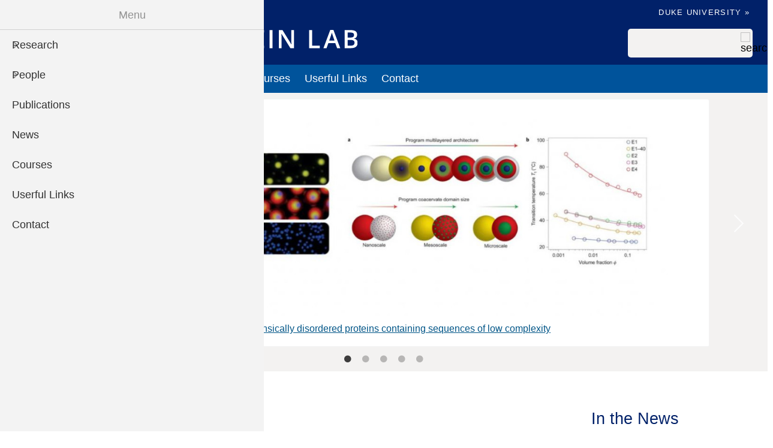

--- FILE ---
content_type: text/html; charset=UTF-8
request_url: https://rubinsteinlab.pratt.duke.edu/?page=1
body_size: 8015
content:
<!DOCTYPE html>
<html lang="en" dir="ltr" prefix="content: http://purl.org/rss/1.0/modules/content/  dc: http://purl.org/dc/terms/  foaf: http://xmlns.com/foaf/0.1/  og: http://ogp.me/ns#  rdfs: http://www.w3.org/2000/01/rdf-schema#  schema: http://schema.org/  sioc: http://rdfs.org/sioc/ns#  sioct: http://rdfs.org/sioc/types#  skos: http://www.w3.org/2004/02/skos/core#  xsd: http://www.w3.org/2001/XMLSchema# ">
  <head>
    <meta charset="utf-8" />
<meta name="description" content="Duke Engineering | Drupal templates website for labs and centers" />
<link rel="canonical" href="https://rubinsteinlab.pratt.duke.edu/" />
<link rel="image_src" href="/files/images/social-default-large.png" />
<meta property="og:site_name" content="Rubinstein Lab" />
<meta property="og:type" content="website" />
<meta property="og:url" content="https://rubinsteinlab.pratt.duke.edu/" />
<meta property="og:title" content="Rubinstein Lab" />
<meta property="og:image" content="https://rubinsteinlab.pratt.duke.edu/files/images/social-default-large.png" />
<meta name="twitter:card" content="summary_large_image" />
<meta name="twitter:description" content="Duke Engineering | Drupal templates website for labs and centers" />
<meta name="twitter:title" content="Rubinstein Lab" />
<meta name="twitter:image" content="https://rubinsteinlab.pratt.duke.edu/files/images/social-default-large.png" />
<meta name="Generator" content="Drupal 10 (https://www.drupal.org)" />
<meta name="MobileOptimized" content="width" />
<meta name="HandheldFriendly" content="true" />
<meta name="viewport" content="width=device-width, initial-scale=1.0" />
<link rel="icon" href="/themes/custom/engrlab/favicon.ico" type="image/vnd.microsoft.icon" />

    <title>Rubinstein Lab</title>
    <link rel="stylesheet" media="all" href="/sites/rubinsteinlab.pratt.duke.edu/files/css/css_Tv5csj-akUykXzNanyk9B26Qel4BcS3tjs6_53xDB1k.css?delta=0&amp;language=en&amp;theme=engrlab&amp;include=[base64]" />
<link rel="stylesheet" media="all" href="/sites/rubinsteinlab.pratt.duke.edu/files/css/css_PvF9SDA0hVEhwJJBJFfU3sNmn5vJ1vPTf68U5t2FnQ0.css?delta=1&amp;language=en&amp;theme=engrlab&amp;include=[base64]" />

    
  </head>
  <body class="path-frontpage page-node-type-page">
        <div class="visually-hidden focusable skip-link">
      <a href="#main-content-skip">
        Skip to main content
      </a>
    </div>
    
      <div class="dialog-off-canvas-main-canvas" data-off-canvas-main-canvas>
    
  <header role="banner">
    <div class="brand-bar">
    </div>
    <div class="branding">
        <div class="region region-header">
    <div id="block-engrlab-branding" class="block block-system block-system-branding-block">
  
    
        <a href="/" rel="home" class="site-logo">
      <img src="/sites/rubinsteinlab.pratt.duke.edu/files/rubinstein-logo.svg" alt="Home" />
    </a>
      </div>
<div id="block-engrlab-subhead" class="block block-block-content block-block-content103fdcee-ee99-4f89-8128-d8608f762e6a">
  
    
      
            <div class="clearfix text-formatted field field--name-body field--type-text-with-summary field--label-hidden field__item"><div class="subhead"><ul><li><a href="https://duke.edu/">Duke University »</a></li></ul></div></div>
      
  </div>
<div class="search-block-form block block-search container-inline" data-drupal-selector="search-block-form" id="block-engrlab-search" role="search">
  
    
      <form action="/search/node" method="get" id="search-block-form" accept-charset="UTF-8">
  <div class="js-form-item form-item js-form-type-search form-type--search js-form-item-keys form-item--keys form-item--no-label">
      <label for="edit-keys" class="form-item__label visually-hidden">Search</label>
        <input title="Enter the terms you wish to search for." data-drupal-selector="edit-keys" type="search" id="edit-keys" name="keys" value="" size="15" maxlength="128" class="form-search" />

        </div>
<div data-drupal-selector="edit-actions" class="form-actions js-form-wrapper form-wrapper" id="edit-actions"><input alt="search" data-drupal-selector="edit-submit" type="image" id="edit-submit" name="search" value="Search" src="/themes/custom/engrlab/images/icons/search-gray.svg" class="image-button js-form-submit form-submit" />
</div>

</form>

  </div>
<div id="block-engrlab-horizontalmenu" class="block block-responsive-menu block-responsive-menu-horizontal-menu">
  
    
      <nav class="responsive-menu-block-wrapper">
  
              <ul id="horizontal-menu" class="horizontal-menu">
                    <li class="menu-item menu-item--expanded">
        <span>Research</span>
                                <ul class="menu sub-nav">
                    <li class="menu-item">
        <a href="/research" data-drupal-link-system-path="node/304">Overview</a>
              </li>
                <li class="menu-item">
        <a href="/research/charged-polymers" data-drupal-link-system-path="node/312">Charged Polymers</a>
              </li>
                <li class="menu-item">
        <a href="/research/polymer-entanglements" data-drupal-link-system-path="node/313">Polymer Entanglements</a>
              </li>
                <li class="menu-item">
        <a href="/research/reversible-networks-and-gels" data-drupal-link-system-path="node/314">Reversible Networks and Gels</a>
              </li>
                <li class="menu-item">
        <a href="/research/self-assembly" data-drupal-link-system-path="node/315">Self-Assembly</a>
              </li>
                <li class="menu-item">
        <a href="/research/mucus" data-drupal-link-system-path="node/316">Mucus</a>
              </li>
        </ul>
  
              </li>
                <li class="menu-item menu-item--expanded">
        <span>People</span>
                                <ul class="menu sub-nav">
                    <li class="menu-item">
        <a href="/people" data-drupal-link-system-path="node/301">Current Members</a>
              </li>
                <li class="menu-item">
        <a href="/people/visitors" data-drupal-link-system-path="node/533">Visitors</a>
              </li>
                <li class="menu-item">
        <a href="/people/collaborators" data-drupal-link-system-path="node/534">Collaborators</a>
              </li>
                <li class="menu-item">
        <a href="/people/alumni" data-drupal-link-system-path="node/535">Alumni</a>
              </li>
        </ul>
  
              </li>
                <li class="menu-item">
        <a href="/publications" data-drupal-link-system-path="node/302">Publications</a>
              </li>
                <li class="menu-item">
        <a href="/news" data-drupal-link-system-path="node/303">News</a>
              </li>
                <li class="menu-item">
        <a href="/courses" data-drupal-link-system-path="node/311">Courses</a>
              </li>
                <li class="menu-item">
        <a href="/userful-links" data-drupal-link-system-path="node/310">Userful Links</a>
              </li>
                <li class="menu-item">
        <a href="/contact" data-drupal-link-system-path="node/288">Contact</a>
              </li>
        </ul>
  


</nav>
  </div>
<div id="block-engrlab-responsivemenumobileicon" class="responsive-menu-toggle-wrapper responsive-menu-toggle block block-responsive-menu block-responsive-menu-toggle">
  
    
      <a id="toggle-icon" class="toggle responsive-menu-toggle-icon" title="Menu" href="#off-canvas">
  <span class="icon"></span><span class="label">Menu</span>
</a>
  </div>

  </div>

    </div>

  <div id="main-menu" role="navigation" class="clearfix">
      <div class="region region-primary-menu">
    <nav role="navigation" aria-labelledby="block-engrlab-mainmenu-2-menu" id="block-engrlab-mainmenu-2">
            
  <h2 class="visually-hidden" id="block-engrlab-mainmenu-2-menu">Main menu</h2>
  

        




            <ul
       class="hover horizontal menu" id="disclosure-menu"
      style=
    >
                                      <li  data-submenu-id="submenu_disclosure-menu_menu_link_content-f9626eae-71b6-40af-8740-9343fc7e4095" class="menu__item menu__item--level-1 menu__item--has-submenu">
          <div class="menu__item-container">
                        <span class="menu__item-link">Research</span>
                          <button type="button"
                class="menu__submenu-toggle"
                aria-expanded="false"
                aria-controls="submenu_disclosure-menu_menu_link_content-f9626eae-71b6-40af-8740-9343fc7e4095"
              >
                  
                                  <span class="visually-hidden">
                    More "Research" pages
                  </span>
                              </button>
                      </div>
                                  <div class="menu__submenu-container">
                          <ul
       id="submenu_disclosure-menu_menu_link_content-f9626eae-71b6-40af-8740-9343fc7e4095" class="hide menu__submenu--disclosure menu__submenu"
      style=display:none
    >
                                      <li  class="menu__submenu-item menu__item--level-2">
          <div class="menu__item-container">
                        <a href="/research" class="menu__submenu-item-link" data-drupal-link-system-path="node/304">Overview</a>
                      </div>
                  </li>
                                      <li  class="menu__submenu-item menu__item--level-2">
          <div class="menu__item-container">
                        <a href="/research/charged-polymers" class="menu__submenu-item-link" data-drupal-link-system-path="node/312">Charged Polymers</a>
                      </div>
                  </li>
                                      <li  class="menu__submenu-item menu__item--level-2">
          <div class="menu__item-container">
                        <a href="/research/polymer-entanglements" class="menu__submenu-item-link" data-drupal-link-system-path="node/313">Polymer Entanglements</a>
                      </div>
                  </li>
                                      <li  class="menu__submenu-item menu__item--level-2">
          <div class="menu__item-container">
                        <a href="/research/reversible-networks-and-gels" class="menu__submenu-item-link" data-drupal-link-system-path="node/314">Reversible Networks and Gels</a>
                      </div>
                  </li>
                                      <li  class="menu__submenu-item menu__item--level-2">
          <div class="menu__item-container">
                        <a href="/research/self-assembly" class="menu__submenu-item-link" data-drupal-link-system-path="node/315">Self-Assembly</a>
                      </div>
                  </li>
                                      <li  class="menu__submenu-item menu__item--level-2">
          <div class="menu__item-container">
                        <a href="/research/mucus" class="menu__submenu-item-link" data-drupal-link-system-path="node/316">Mucus</a>
                      </div>
                  </li>
          </ul>
  
            </div>
                  </li>
                                      <li  data-submenu-id="submenu_disclosure-menu_menu_link_content-867ead74-2bf2-4473-9fd0-c171b1ce0e22" class="menu__item menu__item--level-1 menu__item--has-submenu">
          <div class="menu__item-container">
                        <span class="menu__item-link">People</span>
                          <button type="button"
                class="menu__submenu-toggle"
                aria-expanded="false"
                aria-controls="submenu_disclosure-menu_menu_link_content-867ead74-2bf2-4473-9fd0-c171b1ce0e22"
              >
                  
                                  <span class="visually-hidden">
                    More "People" pages
                  </span>
                              </button>
                      </div>
                                  <div class="menu__submenu-container">
                          <ul
       id="submenu_disclosure-menu_menu_link_content-867ead74-2bf2-4473-9fd0-c171b1ce0e22" class="hide menu__submenu--disclosure menu__submenu"
      style=display:none
    >
                                      <li  class="menu__submenu-item menu__item--level-2">
          <div class="menu__item-container">
                        <a href="/people" class="menu__submenu-item-link" data-drupal-link-system-path="node/301">Current Members</a>
                      </div>
                  </li>
                                      <li  class="menu__submenu-item menu__item--level-2">
          <div class="menu__item-container">
                        <a href="/people/visitors" class="menu__submenu-item-link" data-drupal-link-system-path="node/533">Visitors</a>
                      </div>
                  </li>
                                      <li  class="menu__submenu-item menu__item--level-2">
          <div class="menu__item-container">
                        <a href="/people/collaborators" class="menu__submenu-item-link" data-drupal-link-system-path="node/534">Collaborators</a>
                      </div>
                  </li>
                                      <li  class="menu__submenu-item menu__item--level-2">
          <div class="menu__item-container">
                        <a href="/people/alumni" class="menu__submenu-item-link" data-drupal-link-system-path="node/535">Alumni</a>
                      </div>
                  </li>
          </ul>
  
            </div>
                  </li>
                                      <li  class="menu__item menu__item--level-1">
          <div class="menu__item-container">
                        <a href="/publications" class="menu__item-link" data-drupal-link-system-path="node/302">Publications</a>
                      </div>
                  </li>
                                      <li  class="menu__item menu__item--level-1">
          <div class="menu__item-container">
                        <a href="/news" class="menu__item-link" data-drupal-link-system-path="node/303">News</a>
                      </div>
                  </li>
                                      <li  class="menu__item menu__item--level-1">
          <div class="menu__item-container">
                        <a href="/courses" class="menu__item-link" data-drupal-link-system-path="node/311">Courses</a>
                      </div>
                  </li>
                                      <li  class="menu__item menu__item--level-1">
          <div class="menu__item-container">
                        <a href="/userful-links" class="menu__item-link" data-drupal-link-system-path="node/310">Userful Links</a>
                      </div>
                  </li>
                                      <li  class="menu__item menu__item--level-1">
          <div class="menu__item-container">
                        <a href="/contact" class="menu__item-link" data-drupal-link-system-path="node/288">Contact</a>
                      </div>
                  </li>
          </ul>
  


  </nav>


  </div>

  </div>

  </header>



  <main role="main">
  
     <a id="main-content-skip" tabindex="-1"></a>     

    
      <div class="region region-content-top">
    <div id="block-engrlab-dukealert" class="block block-block-content block-block-content6248ce47-fe71-4e50-85e5-d37015a11012">
  
    
      
            <div class="clearfix text-formatted field field--name-body field--type-text-with-summary field--label-hidden field__item"></div>
      
  </div>

  </div>


      <div class="region region-hero">
    <div class="views-element-container whisperGray content-100 block block-views block-views-blockslideshow-block-1" id="block-engrlab-views-block-slideshow-block-1">
  
    
      <div><div class="view--blazy view view-slideshow view-id-slideshow view-display-id-block_1 js-view-dom-id-902961489dff31284a683e8edb4578d6b74c542b07deb113f0b90188c28c254e">
  
    
      
      <div class="view-content">
      <div class="slick blazy slick--view slick--view--slideshow slick--view--slideshow--block-1 slick--view--slideshow-block-block-1 slick--skin--boxed slick--optionset--x-fullscreen" data-blazy=""><div id="slick-2d3c33c5b30" data-slick="{&quot;count&quot;:5,&quot;total&quot;:5,&quot;dots&quot;:true,&quot;lazyLoad&quot;:&quot;blazy&quot;,&quot;cssEase&quot;:&quot;ease-in&quot;}" class="slick__slider"><div class="slick__slide slide slide--0"><div class="slide__content"><div class="slide__media">    <div style="padding-bottom: 32.65%;" data-b-ratio="32.65" data-b-token="b-12c45f636dd" class="media media--blazy media--slick media--image media--ratio media--ratio--fluid is-b-loading"><img alt="Programming molecular self-assembly" decoding="async" class="media__element b-lazy" loading="lazy" data-src="/sites/rubinsteinlab.pratt.duke.edu/files/styles/slide/public/images/Slide5.jpg?itok=EAiVFpqY" src="data:image/svg+xml;charset=utf-8,%3Csvg%20xmlns%3D&#039;http%3A%2F%2Fwww.w3.org%2F2000%2Fsvg&#039;%20viewBox%3D&#039;0%200%201%201&#039;%2F%3E" width="1225" height="400" typeof="foaf:Image" />
        </div></div>
  <div class="slide__caption"><div class="slide__description"><p class="tight text-align-left content-100"><a href="https://www.nature.com/articles/nchem.2715">Programming molecular self-assembly of intrinsically disordered proteins containing sequences of low complexity</a></p></div>
</div></div>
</div><div class="slick__slide slide slide--1"><div class="slide__content"><div class="slide__media">    <div style="padding-bottom: 32.65%;" data-b-ratio="32.65" data-b-token="b-bd796e9ec79" class="media media--blazy media--slick media--image media--ratio media--ratio--fluid is-b-loading"><img alt="three-dimensional nanofunnels" decoding="async" class="media__element b-lazy" loading="lazy" data-src="/sites/rubinsteinlab.pratt.duke.edu/files/styles/slide/public/images/Slide4.jpg?itok=-1o_C4t8" src="data:image/svg+xml;charset=utf-8,%3Csvg%20xmlns%3D&#039;http%3A%2F%2Fwww.w3.org%2F2000%2Fsvg&#039;%20viewBox%3D&#039;0%200%201%201&#039;%2F%3E" width="1225" height="400" typeof="foaf:Image" />
        </div></div>
  <div class="slide__caption"><div class="slide__description"><p class="tight text-align-left content-100"><a href="https://www.nature.com/articles/s41467-017-00951-4">Enhanced nanochannel translocation and localization of genomic DNA molecules using three-dimensional nanofunnels</a></p></div>
</div></div>
</div><div class="slick__slide slide slide--2"><div class="slide__content"><div class="slide__media">    <div style="padding-bottom: 32.65%;" data-b-ratio="32.65" data-b-token="b-0015479254f" class="media media--blazy media--slick media--image media--ratio media--ratio--fluid is-b-loading"><img alt="bottlebrush polymers in melts" decoding="async" class="media__element b-lazy" loading="lazy" data-src="/sites/rubinsteinlab.pratt.duke.edu/files/styles/slide/public/images/Slide3.jpg?itok=C6JMEmZp" src="data:image/svg+xml;charset=utf-8,%3Csvg%20xmlns%3D&#039;http%3A%2F%2Fwww.w3.org%2F2000%2Fsvg&#039;%20viewBox%3D&#039;0%200%201%201&#039;%2F%3E" width="1225" height="400" typeof="foaf:Image" />
        </div></div>
  <div class="slide__caption"><div class="slide__description"><p class="tight text-align-left content-100"><a href="http://advances.sciencemag.org/content/2/11/e1601478">Molecular structure of bottlebrush polymers in melts</a></p></div>
</div></div>
</div><div class="slick__slide slide slide--3"><div class="slide__content"><div class="slide__media">    <div style="padding-bottom: 32.65%;" data-b-ratio="32.65" data-b-token="b-5f7ba0f8a9a" class="media media--blazy media--slick media--image media--ratio media--ratio--fluid is-b-loading"><img alt="Nanorheology of entangled polymer melts" decoding="async" class="media__element b-lazy" loading="lazy" data-src="/sites/rubinsteinlab.pratt.duke.edu/files/styles/slide/public/images/Slide2.jpg?itok=UPIegG-C" src="data:image/svg+xml;charset=utf-8,%3Csvg%20xmlns%3D&#039;http%3A%2F%2Fwww.w3.org%2F2000%2Fsvg&#039;%20viewBox%3D&#039;0%200%201%201&#039;%2F%3E" width="1225" height="400" typeof="foaf:Image" />
        </div></div>
  <div class="slide__caption"><div class="slide__description"><p class="tight text-align-left content-100"><a href="https://journals.aps.org/prl/abstract/10.1103/PhysRevLett.120.057801">Nanorheology of entangled polymer melts</a></p></div>
</div></div>
</div><div class="slick__slide slide slide--4"><div class="slide__content"><div class="slide__media">    <div style="padding-bottom: 32.65%;" data-b-ratio="32.65" data-b-token="b-86c1e8b452f" class="media media--blazy media--slick media--image media--ratio media--ratio--fluid is-b-loading"><img alt="hydrogels confined to narrow capillaries" decoding="async" class="media__element b-lazy" loading="lazy" data-src="/sites/rubinsteinlab.pratt.duke.edu/files/styles/slide/public/images/Slide1_2.jpg?itok=I0B5Ti84" src="data:image/svg+xml;charset=utf-8,%3Csvg%20xmlns%3D&#039;http%3A%2F%2Fwww.w3.org%2F2000%2Fsvg&#039;%20viewBox%3D&#039;0%200%201%201&#039;%2F%3E" width="1225" height="400" typeof="foaf:Image" />
        </div></div>
  <div class="slide__caption"><div class="slide__description"><p class="tight text-align-left content-100"><a href="https://www.nature.com/articles/srep17017">Universal behavior of hydrogels confined to narrow capillaries</a></p></div>
</div></div>
</div></div>
          <nav role="navigation" class="slick__arrow">
        <button type="button" data-role="none" class="slick-prev" aria-label="Previous" tabindex="0">Previous</button><button type="button" data-role="none" class="slick-next" aria-label="Next" tabindex="0">Next</button>
      </nav>
    </div>

    </div>
  
          </div>
</div>

  </div>

  </div>

  
    

    


                
    <div id="main-content"  class="main-container sidebar-second">

        
    <div class="layout-content">
        <div class="region region-content">
    <div data-drupal-messages-fallback class="hidden"></div>
<div id="block-engrlab-page-title" class="block block-core block-page-title-block">
  
    
      
  <h1 class="page-title">Welcome</h1>


  </div>
<div id="block-engrlab-content" class="block block-system block-system-main-block">
  
    
      
<article about="/welcome" typeof="schema:WebPage" class="node node--type-page node--view-mode-full">

  
      <span property="schema:name" content="Welcome" class="hidden"></span>


  
  <div class="node__content">
    
            <div property="schema:text" class="clearfix text-formatted field field--name-body field--type-text-with-summary field--label-hidden field__item"><p>The research in Rubinstein’s group focuses on developing simple physical models of soft matter and biological systems ranging from polymeric elastomers and gels to extracellular matrix and mucus in human lungs. We perform computer simulations and experiments to test our theoretical models, then modify our theoretical models or develop new theories to explain the results of experiments and simulations. We extensively collaborate with experimental, computational, and theoretical groups at Duke, within the Research Triangle, at other universities and research laboratories in the US and world-wide.</p></div>
      
  </div>

</article>

  </div>

  </div>

    </div>
          <aside class="layout-sidebar-second" role="complementary">
          <div class="region region-sidebar-second">
    <div class="views-element-container block block-views block-views-blocknews-home" id="block-engrlab-views-block-news-home">
  
      <h2>In the News</h2>
    
      <div><div class="news-sidebar view view-news view-id-news view-display-id-home js-view-dom-id-ab8a5e77eec5fc62be6be06a6075ee192fa4f22b5c9d960ac77e0e79b9634cc2">
  
    
      
      <div class="view-content">
          <div class="views-row"><a href="/news/isabel-ruffin-received-daphne-chang-memorial-award-best-undergraduate-research-thesis">
<div class="text-wrapper"><p><span class="date"><time datetime="2020-05-01T11:16:32-04:00" class="datetime">May 1, 2020</time>
</span> </p>
<h3>Isabel Ruffin received the Daphne Chang Memorial Award for the best undergraduate research thesis</h3>
<p>Undergraduate student Isabel Ruffin received the Duke Physics departmental award for her outstanding research accomplishments. Ruffin received the Daphne Chang Memorial Award which is given to the best undergraduate research thesis each year.</p>
</div></a></div>

    </div>
  
            <div class="view-footer">
      <footer>
<a href="/news" class="more-link-inline">News Archive »</a>
</footer>
    </div>
    </div>
</div>

  </div>

  </div>

      </aside>
            
  </div>

  
  </main>

      <footer role="contentinfo">
      <div class="footer">
        <div class="region region-footer">
    <div class="views-element-container block block-views block-views-blockfooter-footer" id="block-views-block-footer">
  
    
      <div><div class="view view-footer view-id-footer view-display-id-footer js-view-dom-id-b4ab5e7c3d4fc87c114501cf4e17ec5b40f63dda6aea822a9b9de8f1cae88349">
  
    
      
      <div class="view-content">
          <div class="footer-wrapper"><div class="row"><p class="footer-title">Rubinstein Lab</p> </div>
<div class="grid">
<div class=""><div class="item-list"><ul><li><a href="https://mems.duke.edu" class="external" rel="nofollow">Mechanical Engineering &amp; Materials Science</a></li><li><a href="https://bme.duke.edu" class="external" rel="nofollow">Biomedical Engineering</a></li><li><a href="https://chem.duke.edu" class="external" rel="nofollow">Chemistry</a></li><li><a href="https://physics.duke.edu" class="external" rel="nofollow">Physics</a></li></ul></div></div>
<div class=""></div>
<div class="center"><a href="https://pratt.duke.edu">  <img loading="lazy" width="275" height="45" src="/sites/rubinsteinlab.pratt.duke.edu/files/images/pratt_logo_horizontal_white.svg" alt="Pratt School of Engineering logo" typeof="Image" />

 </a><p class="copyright">Copyright ©  2025 Duke University</p></div>
</div></div>

    </div>
  
          </div>
</div>

  </div>

  </div>

    </div>
    </footer>
  

  </div>

    <div class="off-canvas-wrapper"><div id="off-canvas">
              <ul>
                    <li class="menu-item--f9626eae-71b6-40af-8740-9343fc7e4095 menu-name--main">
        <span>Research</span>
                                <ul>
                    <li class="menu-item--dc813e69-26ed-457d-91e8-e872ee507403 menu-name--main">
        <a href="/research" data-drupal-link-system-path="node/304">Overview</a>
              </li>
                <li class="menu-item--_6143396-24de-4d74-9b71-45e4b269afbd menu-name--main">
        <a href="/research/charged-polymers" data-drupal-link-system-path="node/312">Charged Polymers</a>
              </li>
                <li class="menu-item--df43dcb2-7b99-40b4-8e43-9deca97b535c menu-name--main">
        <a href="/research/polymer-entanglements" data-drupal-link-system-path="node/313">Polymer Entanglements</a>
              </li>
                <li class="menu-item--_8d9d1b6-4514-4f76-aa89-817fd33a44a7 menu-name--main">
        <a href="/research/reversible-networks-and-gels" data-drupal-link-system-path="node/314">Reversible Networks and Gels</a>
              </li>
                <li class="menu-item--_a86d125-ec52-4e0b-8aec-c876fbf77cb6 menu-name--main">
        <a href="/research/self-assembly" data-drupal-link-system-path="node/315">Self-Assembly</a>
              </li>
                <li class="menu-item--_560a3a1-408b-4dc1-90d0-727b987e04b9 menu-name--main">
        <a href="/research/mucus" data-drupal-link-system-path="node/316">Mucus</a>
              </li>
        </ul>
  
              </li>
                <li class="menu-item--_67ead74-2bf2-4473-9fd0-c171b1ce0e22 menu-name--main">
        <span>People</span>
                                <ul>
                    <li class="menu-item--_e7a984d-b757-451e-af4e-e0e9520dcba6 menu-name--main">
        <a href="/people" data-drupal-link-system-path="node/301">Current Members</a>
              </li>
                <li class="menu-item--_2e0519b-e6ca-40c6-8e3e-d0ab2a881b13 menu-name--main">
        <a href="/people/visitors" data-drupal-link-system-path="node/533">Visitors</a>
              </li>
                <li class="menu-item--f3137a48-b235-4cf4-be68-5fa7675c8825 menu-name--main">
        <a href="/people/collaborators" data-drupal-link-system-path="node/534">Collaborators</a>
              </li>
                <li class="menu-item--_7b0d86b-e68f-4ac3-9cfd-eff5fe9e00d0 menu-name--main">
        <a href="/people/alumni" data-drupal-link-system-path="node/535">Alumni</a>
              </li>
        </ul>
  
              </li>
                <li class="menu-item--_0f3d9e8-a615-4ca9-9839-223096342bf9 menu-name--main">
        <a href="/publications" data-drupal-link-system-path="node/302">Publications</a>
              </li>
                <li class="menu-item--_b97f90c-38a8-4e40-b70a-0ec377507d55 menu-name--main">
        <a href="/news" data-drupal-link-system-path="node/303">News</a>
              </li>
                <li class="menu-item--_d6e45d3-e26a-4a3a-ae28-3a1a73db67ad menu-name--main">
        <a href="/courses" data-drupal-link-system-path="node/311">Courses</a>
              </li>
                <li class="menu-item--_7e0649d-a874-443e-9d71-29a6c2449d93 menu-name--main">
        <a href="/userful-links" data-drupal-link-system-path="node/310">Userful Links</a>
              </li>
                <li class="menu-item--_3bffc73-bee0-44b0-827c-94d3fcd15151 menu-name--main">
        <a href="/contact" data-drupal-link-system-path="node/288">Contact</a>
              </li>
        </ul>
  

</div></div>
    <script type="application/json" data-drupal-selector="drupal-settings-json">{"path":{"baseUrl":"\/","pathPrefix":"","currentPath":"node\/1","currentPathIsAdmin":false,"isFront":true,"currentLanguage":"en","currentQuery":{"page":"1"}},"pluralDelimiter":"\u0003","suppressDeprecationErrors":true,"ajaxPageState":{"libraries":"[base64]","theme":"engrlab","theme_token":null},"ajaxTrustedUrl":{"\/search\/node":true},"responsive_menu":{"position":"left","theme":"theme-dark","pagedim":"pagedim","modifyViewport":true,"use_bootstrap":false,"breakpoint":"(max-width: 767px)","drag":false,"superfish":{"active":true,"delay":300,"speed":100,"speedOut":100},"mediaQuery":"(max-width: 767px)"},"fitvids":{"selectors":".node","custom_vendors":"iframe[src^=\u0022https:\/\/youtu.be\u0022],iframe[src*=\u0022\/media\/oembed\u0022]","ignore_selectors":""},"ckeditorAccordion":{"accordionStyle":{"collapseAll":null,"keepRowsOpen":null,"animateAccordionOpenAndClose":1,"openTabsWithHash":1,"allowHtmlInTitles":0}},"blazy":{"loadInvisible":false,"offset":100,"saveViewportOffsetDelay":50,"validateDelay":25,"container":"","loader":true,"unblazy":false,"visibleClass":false},"blazyIo":{"disconnect":false,"rootMargin":"0px","threshold":[0,0.25,0.5,0.75,1]},"slick":{"accessibility":true,"adaptiveHeight":false,"autoplay":false,"autoplaySpeed":3000,"pauseOnHover":true,"pauseOnDotsHover":false,"pauseOnFocus":true,"arrows":true,"downArrow":false,"downArrowTarget":"","downArrowOffset":0,"centerMode":false,"centerPadding":"50px","dots":false,"dotsClass":"slick-dots","draggable":true,"fade":false,"focusOnSelect":false,"infinite":true,"initialSlide":0,"lazyLoad":"ondemand","mouseWheel":false,"randomize":false,"rtl":false,"rows":1,"slidesPerRow":1,"slide":"","slidesToShow":1,"slidesToScroll":1,"speed":500,"swipe":true,"swipeToSlide":false,"edgeFriction":0.35,"touchMove":true,"touchThreshold":5,"useCSS":true,"cssEase":"ease","cssEaseBezier":"","cssEaseOverride":"","useTransform":true,"easing":"linear","variableWidth":false,"vertical":false,"verticalSwiping":false,"waitForAnimate":true},"disclosureMenu":{"disclosure-menu":{"id":"disclosure-menu","hover":1,"resolveHoverClick":"keyboard_only","hoverShowDelay":"150","hoverHideDelay":"250"}},"user":{"uid":0,"permissionsHash":"4ccd5c2e3d25d6b201753ae5694a216af4d853e3821c082395fd3524a2512424"}}</script>
<script src="/sites/rubinsteinlab.pratt.duke.edu/files/js/js_eSkqgHlC6QRQDGJ0EeCqGMGyOdoYcxJXdG6VSvy7dtk.js?scope=footer&amp;delta=0&amp;language=en&amp;theme=engrlab&amp;include=[base64]"></script>
<script src="/modules/contrib/ckeditor_accordion/js/accordion.frontend.min.js?t5zgak"></script>
<script src="/sites/rubinsteinlab.pratt.duke.edu/files/js/js_Th8_nCfp0Bn-jcab6gO_6fvtka6f-80WanhW2BMIOs4.js?scope=footer&amp;delta=2&amp;language=en&amp;theme=engrlab&amp;include=[base64]"></script>

  </body>
</html>


--- FILE ---
content_type: text/css
request_url: https://rubinsteinlab.pratt.duke.edu/sites/rubinsteinlab.pratt.duke.edu/files/css/css_PvF9SDA0hVEhwJJBJFfU3sNmn5vJ1vPTf68U5t2FnQ0.css?delta=1&language=en&theme=engrlab&include=eJyVkmuOwyAMhC9E4UiVATfxxuDIhr5Ov01f6q60SvbPyDP6NIBwZLheAgtkqoNLE2ZqontISTST1PCe_EGlNqzZ3QIMWfsM7OELzo-gihZguqLLZInFuuK-YO3B2oVxN4rS9dYA_CdwRHVYB2WIIYLh2wwsEXi3cMs1X3FBMxjQ3kGVjO6wHHJCk4LhY_YnjIs1n7o1Ketc7tKkbihUHDqDroM2gs5Mw9g2sv9rNmHKW1ja8PqNZW2k6hRtlmp0fH7oL--jIkyzUG2raFl0lXptgjGlKdzVJ7Mfvo1Y8DPZ47kpmC9A1Uc5Y3Z2sYblsWxHwpOFu_oiuTN-A977PBw
body_size: 22652
content:
/* @license MIT https://github.com/necolas/normalize.css/blob/8.0.1/LICENSE.md */
html{line-height:1.15;-webkit-text-size-adjust:100%;}body{margin:0;}main{display:block;}h1{font-size:2em;margin:0.67em 0;}hr{box-sizing:content-box;height:0;overflow:visible;}pre{font-family:monospace,monospace;font-size:1em;}a{background-color:transparent;}abbr[title]{border-bottom:none;text-decoration:underline;text-decoration:underline dotted;}b,strong{font-weight:bolder;}code,kbd,samp{font-family:monospace,monospace;font-size:1em;}small{font-size:80%;}sub,sup{font-size:75%;line-height:0;position:relative;vertical-align:baseline;}sub{bottom:-0.25em;}sup{top:-0.5em;}img{border-style:none;}button,input,optgroup,select,textarea{font-family:inherit;font-size:100%;line-height:1.15;margin:0;}button,input{overflow:visible;}button,select{text-transform:none;}button,[type="button"],[type="reset"],[type="submit"]{-webkit-appearance:button;}button::-moz-focus-inner,[type="button"]::-moz-focus-inner,[type="reset"]::-moz-focus-inner,[type="submit"]::-moz-focus-inner{border-style:none;padding:0;}button:-moz-focusring,[type="button"]:-moz-focusring,[type="reset"]:-moz-focusring,[type="submit"]:-moz-focusring{outline:1px dotted ButtonText;}fieldset{padding:0.35em 0.75em 0.625em;}legend{box-sizing:border-box;color:inherit;display:table;max-width:100%;padding:0;white-space:normal;}progress{vertical-align:baseline;}textarea{overflow:auto;}[type="checkbox"],[type="radio"]{box-sizing:border-box;padding:0;}[type="number"]::-webkit-inner-spin-button,[type="number"]::-webkit-outer-spin-button{height:auto;}[type="search"]{-webkit-appearance:textfield;outline-offset:-2px;}[type="search"]::-webkit-search-decoration{-webkit-appearance:none;}::-webkit-file-upload-button{-webkit-appearance:button;font:inherit;}details{display:block;}summary{display:list-item;}template{display:none;}[hidden]{display:none;}
/* @license GPL-2.0-or-later https://www.drupal.org/licensing/faq */
html,body,div,span,applet,object,iframe,h1,h2,h3,.page-node-type-project .field__label,h4,h5,h6,p,.views-p,blockquote,pre,a,abbr,acronym,address,big,cite,code,del,dfn,em,img,ins,kbd,q,s,samp,small,strike,strong,sub,sup,tt,var,b,u,i,center,dl,dt,dd,ol,ul,li,fieldset,form,label,legend,article,aside,canvas,details,embed,figure,figcaption,footer,header,hgroup,menu,nav,output,ruby,section,summary,time,mark,audio,video{margin:0;padding:0;border:0;font-size:100%;font:inherit;vertical-align:baseline}article,aside,details,figcaption,figure,footer,header,hgroup,menu,nav,section{display:block}body{line-height:1}ol{padding-inline-start:40px}ul{padding-left:2em}ol,ul,dl{margin-top:0;margin-bottom:1rem}ol ol,ul ul,ol ul,ul ol{margin-bottom:0}blockquote,q{quotes:none}blockquote:before,blockquote:after,q:before,q:after{content:"";content:none}table{border-collapse:collapse;border-spacing:0}@font-face{font-family:"OpenSans";font-style:normal;font-weight:400;src:url(/themes/custom/engrlab/fonts/opensans-regular-webfont.eot);src:local("Open Sans"),local("OpenSans-Regular"),url(/themes/custom/engrlab/fonts/opensans-regular-webfont.eot#iefix) format("embedded-opentype"),url(/themes/custom/engrlab/fonts/opensans-regular-webfont.woff2) format("woff2"),url(/themes/custom/engrlab/fonts/opensans-regular-webfont.woff) format("woff"),url(/themes/custom/engrlab/fonts/opensans-regular-webfont.ttf) format("truetype"),url(/themes/custom/engrlab/fonts/opensans-regular-webfont.svg#opensans) format("svg");font-display:swap}@font-face{font-family:"OpenSans";font-style:italic;font-weight:400;src:url(/themes/custom/engrlab/fonts/opensans-italic-webfont.eot);src:local("Open Sans Italic"),local("OpenSans-Italic"),url(/themes/custom/engrlab/fonts/opensans-italic-webfont.eot#iefix) format("embedded-opentype"),url(/themes/custom/engrlab/fonts/opensans-italic-webfont.woff2) format("woff2"),url(/themes/custom/engrlab/fonts/opensans-italic-webfont.woff) format("woff"),url(/themes/custom/engrlab/fonts/opensans-italic-webfont.ttf) format("truetype"),url(/themes/custom/engrlab/fonts/opensans-italic-webfont.svg#opensansitalic) format("svg");font-display:swap}@font-face{font-family:"OpenSans";font-style:normal;font-weight:600;src:url(/themes/custom/engrlab/fonts/opensans-semibold-webfont.eot);src:local("Open Sans SemiBold"),local("OpenSans-SemiBold"),url(/themes/custom/engrlab/fonts/opensans-semibold-webfont.eot#iefix) format("embedded-opentype"),url(/themes/custom/engrlab/fonts/opensans-semibold-webfont.woff2) format("woff2"),url(/themes/custom/engrlab/fonts/opensans-semibold-webfont.woff) format("woff"),url(/themes/custom/engrlab/fonts/opensans-semibold-webfont.ttf) format("truetype"),url(/themes/custom/engrlab/fonts/opensans-semibold-webfont.svg#opensanssemibold) format("svg");font-display:swap}@font-face{font-family:"OpenSans";font-style:italic;font-weight:600;src:url(/themes/custom/engrlab/fonts/opensans-semibolditalic-webfont.eot);src:local("Open Sans SemiBold Italic"),local("OpenSans-SemiBoldItalic"),url(/themes/custom/engrlab/fonts/opensans-semibolditalic-webfont.eot#iefix) format("embedded-opentype"),url(/themes/custom/engrlab/fonts/opensans-semibolditalic-webfont.woff2) format("woff"),url(/themes/custom/engrlab/fonts/opensans-semibolditalic-webfont.woff) format("woff"),url(/themes/custom/engrlab/fonts/opensans-semibolditalic-webfont.ttf) format("truetype"),url(/themes/custom/engrlab/fonts/opensans-semibolditalic-webfont.svg#opensanssemibolditalic) format("svg");font-display:swap}@font-face{font-family:"OpenSans";font-style:normal;font-weight:700;src:url(/themes/custom/engrlab/fonts/opensans-bold-webfont.eot);src:local("Open Sans Bold"),local("OpenSans-Bold"),url(/themes/custom/engrlab/fonts/opensans-bold-webfont.eot#iefix) format("embedded-opentype"),url(/themes/custom/engrlab/fonts/opensans-bold-webfont.woff2) format("woff2"),url(/themes/custom/engrlab/fonts/opensans-bold-webfont.woff) format("woff"),url(/themes/custom/engrlab/fonts/opensans-bold-webfont.ttf) format("truetype"),url(/themes/custom/engrlab/fonts/opensans-bold-webfont.svg#opensanssbold) format("svg");font-display:swap}@font-face{font-family:"OpenSans";font-style:italic;font-weight:700;src:url(/themes/custom/engrlab/fonts/opensans-bolditalic-webfont.eot);src:local("Open Sans Bold Italic"),local("OpenSans-BoldItalic"),url(/themes/custom/engrlab/fonts/opensans-bolditalic-webfont.eot#iefix) format("embedded-opentype"),url(/themes/custom/engrlab/fonts/opensans-bolditalic-webfont.woff2) format("woff2"),url(/themes/custom/engrlab/fonts/opensans-bolditalic-webfont.woff) format("woff"),url(/themes/custom/engrlab/fonts/opensans-bolditalic-webfont.ttf) format("truetype"),url(/themes/custom/engrlab/fonts/opensans-bolditalic-webfont.svg#opensansbolditalic) format("svg");font-display:swap}@font-face{font-family:"OpenSans";font-style:light;font-weight:300;src:url(/themes/custom/engrlab/fonts/opensans-bolditalic-webfont.eot);src:local("Open Sans Light"),local("OpenSans-BoldItalic"),url(/themes/custom/engrlab/fonts/opensans-light-webfont.eot#iefix) format("embedded-opentype"),url(/themes/custom/engrlab/fonts/opensans-light-webfont.woff2) format("woff2"),url(/themes/custom/engrlab/fonts/opensans-light-webfont.woff) format("woff"),url(/themes/custom/engrlab/fonts/opensans-light-webfont.ttf) format("truetype"),url(/themes/custom/engrlab/fonts/opensans-light-webfont.svg#opensansbolditalic) format("svg");font-display:swap}h1,h2,h3,.page-node-type-project .field__label,h4,h5,h6,.h1,.h2,.h3 .h4,.h5,.h6{color:#012169;line-height:1;font-weight:500;line-height:1.2;margin:1.1em 0 .363em}h1,.h1{font-size:calc(1.175rem + 1.5vw)}@media(min-width:1024px){h1,.h1{font-size:2rem}}.page-title{margin-bottom:.5em;margin-top:2rem}#block-engrlab-breadcrumbs+#block-engrlab-page-title>.page-title,#block-engr-d8-breadcrumbs+#block-engr-d8-page-title>.page-title{margin-top:.8rem}h2,.h2{font-size:calc(1.3rem + .6vw)}h3,.page-node-type-project .field__label,.h3{font-size:calc(1.2875rem + .45vw)}@media(min-width:1280px){h3,.page-node-type-project .field__label,.h3{font-size:1.5rem;line-height:normal}}.h3{font-size:1.25rem;line-height:1.2}h3.sm,.page-node-type-project .sm.field__label{font-size:1.125rem}table h3,table .page-node-type-project .field__label,.page-node-type-project table .field__label,.block-views h3,.block-views .page-node-type-project .field__label,.page-node-type-project .block-views .field__label{font-size:1.25rem}h4{font-size:calc(1.275rem + .3vw)}@media(min-width:1280px){h4{font-size:1.313rem}}h5{font-size:1.125rem;font-weight:600}h6{font-size:1.0625rem;font-weight:600;text-transform:uppercase;letter-spacing:.1rem}.lowercase{text-transform:none;letter-spacing:normal}.uppercase{text-transform:uppercase;letter-spacing:.1rem}.semi-bold{font-weight:600}.text-max{max-width:800px}.text-max.center{margin-left:auto;margin-right:auto;text-align:center}.light{font-weight:300}.page__title,.node__title,.block__title,.comments__title,.comments__form-title,.comment__title{margin:0}p.paragraph-indent,.paragraph-indent.views-p{padding-left:20px}p.snug,.snug.views-p{margin:0;padding:0}p,.views-p{margin-bottom:.75em;line-height:1.75;font-size:16px}p.emphasize,.emphasize.views-p,p.summary,.summary.views-p{font-size:1.25em;font-weight:normal;color:#012169;overflow:auto}@media all and (max-width:480px){p.emphasize,.emphasize.views-p,p.summary,.summary.views-p{font-size:1.125em}}p.summary,.summary.views-p{font-style:italic;line-height:1.5}p.link,.link.views-p{color:#005587 !important}p.link:hover,.link.views-p:hover,p.link:focus,.link.views-p:focus,p.link:active,.link.views-p:active{text-decoration:underline !important;color:lighten #005587,5% !important}blockquote p,blockquote .views-p{font-style:italic;font-size:1.05em;color:#c84e00}blockquote p:last-child:not(:only-child),blockquote .views-p:last-child:not(:only-child){margin-top:1.25em;font-size:1em;font-style:normal;text-transform:uppercase;letter-spacing:.1rem}blockquote .caption p,blockquote .caption .views-p{font-style:italic !important;letter-spacing:normal !important;color:#666;text-transform:none !important;font-size:.85em !important}.region-content blockquote{margin:1.5em 0;padding:1.5em 0;border-top:.16em solid #d87412;border-bottom:.16em solid #d87412}.region-content blockquote:last-child{margin-bottom:0}.region-content blockquote.standalone{overflow:auto}.region-content blockquote.standalone.author-image{display:flex;align-items:center;flex-direction:row-reverse;flex-wrap:wrap}.region-content blockquote.standalone.author-image .media{flex:none;max-width:30%;margin:0 auto 1em auto;display:block}@media(min-width:480px){.region-content blockquote.standalone.author-image{flex-wrap:nowrap}.region-content blockquote.standalone.author-image .media{margin:0 0 0 1.5em}}@media(min-width:768px){.region-content blockquote:not(.standalone){border-top:0;border-bottom:0;width:50%;padding-top:0;padding-bottom:0;margin:.75em 0}.region-content blockquote:not(.standalone):nth-of-type(odd){float:right;padding-left:1.5em;margin-left:1.5em;border-left:.16em solid #d87412}.region-content blockquote:not(.standalone):nth-of-type(even){float:left;padding-right:1.5em;margin-right:1.5em;border-right:.16em solid #d87412}}blockquote.standalone+blockquote.standalone,blockquote+blockquote{border-top:0;padding-top:0;margin-top:0}blockquote p:last-child,blockquote .views-p:last-child,blockquote p:only-child,blockquote .views-p:only-child{margin-bottom:0}i,em,.italic{font-style:italic}b,strong,.heavy{font-weight:700}small,.small{font-size:.875rem}abbr{border-bottom:1px dotted #e5e5e5;cursor:help}dfn{font-style:italic}.font-secondary{font-family:"OpenSans",Helvetica,Arial,sans-serif;text-transform:uppercase;letter-spacing:.1rem}.lead{font-size:24px;font-weight:300;line-height:1.5}.semibold{font-weight:600}.font-size-med{font-size:medium}.font-size-lg{font-size:large}.font-size-xl{font-size:x-large}code,kbd,pre,.pre,samp,tt,var{font-family:"courier new",monospace;font-size:16px;line-height:1.5em}.code{font-family:"courier new",monospace;font-size:16px;line-height:1.5em}pre{white-space:pre;word-wrap:break-word;white-space:pre-wrap;margin:0 0 .75em}sub,sup{font-size:75%;line-height:0;position:relative;vertical-align:baseline}sup{top:-0.5em}sub{bottom:-0.25em}a{color:#005587}a:hover,a:focus,a:active{text-decoration:none;color:lighten #005587,5%}h1 a,h2 a,h3 a,.page-node-type-project .field__label a,h4 a,h5 a,h6 a{text-decoration:none}h1 a:hover,h1 a:focus,h1 a:active,h2 a:hover,h2 a:focus,h2 a:active,h3 a:hover,.page-node-type-project .field__label a:hover,h3 a:focus,.page-node-type-project .field__label a:focus,h3 a:active,.page-node-type-project .field__label a:active,h4 a:hover,h4 a:focus,h4 a:active,h5 a:hover,h5 a:focus,h5 a:active,h6 a:hover,h6 a:focus,h6 a:active{text-decoration:underline}p a,.views-p a{word-break:break-word}.region-content a{word-break:break-word}.fa-external-link-alt{font-weight:900;display:inline-block;font-size:50%;vertical-align:baseline;margin-bottom:3px}a.external::after{display:inline-block;font-style:normal;font-variant:normal;text-rendering:auto;-webkit-font-smoothing:antialiased;font-family:"Font Awesome 6 Free";font-weight:900;content:"";font-size:50%;vertical-align:middle;padding-left:.75em}.button,.view .more-link a{display:inline-block;text-decoration:none;font-weight:600;padding:.8em 1em;border:.2em solid #012169;text-align:center;text-transform:uppercase;letter-spacing:.1rem;margin:1rem .75rem 0 0;transition:all,.2s,ease;background-color:rgba(0,0,0,0)}.button:active,.view .more-link a:active,.button:hover,.view .more-link a:hover,.button:focus,.view .more-link a:focus{background:#012169;color:#fff}.button:after,.view .more-link a:after{content:" »";white-space:nowrap}.button.back:after,.view .more-link a.back:after{content:none}.button.back:before,.view .more-link a.back:before{content:"« ";white-space:nowrap}.view .more-link a{float:right;margin-top:.375em}.block-views header{display:flex;-webkit-box-align:center;-ms-flex-align:center;align-items:center;display:-webkit-box;display:-ms-flexbox;display:flex;flex-direction:column;padding:0 0 20px 0;text-align:center}@media(min-width:520px){.block-views header{flex-direction:row;text-align:left}}.block-views header h2.inline{display:inline-block;margin:0;vertical-align:middle}@media(min-width:520px){.block-views header h2.inline{margin:0 1em 0 0}}.block-views header a{display:inline-block;text-transform:uppercase;letter-spacing:.1em;text-decoration:none;white-space:nowrap;vertical-align:middle}.block-views header a:hover,.block-views header a:focus{text-decoration:underline}.block-views header.center{justify-content:center}.block-views footer{padding:20px 0 0 0;text-align:right}.block-views footer.left{text-align:left}.block-views footer a.more-link-inline{text-transform:uppercase;letter-spacing:.1em;text-decoration:none;white-space:nowrap}.block-views footer a.more-link-inline:hover,.block-views footer a.more-link-inline:focus{text-decoration:underline}p a.button,.views-p a.button,p .view .more-link a,.view .more-link p a,.views-p .view .more-link a,.view .more-link .views-p a{margin-right:1em}p a.button:last-child,.views-p a.button:last-child,p .view .more-link a:last-child,.view .more-link p a:last-child,.views-p .view .more-link a:last-child,.view .more-link .views-p a:last-child{margin-right:0}.button-section{margin-top:1.5em;display:block;background:#666;color:#fff;text-decoration:none;font-weight:600;padding:1em;text-align:center;text-transform:uppercase;letter-spacing:.1rem;-moz-transition:all,.2s,ease;-o-transition:all,.2s,ease;-webkit-transition:all,.2s,ease;transition:all,.2s,ease}.button-section:hover,.button-section:focus{background:#262626;color:#fff}.button-section:after{content:" »";white-space:nowrap}.date{text-transform:uppercase;letter-spacing:.1em;margin-top:0}ul li,ol li{margin-bottom:.5rem}li>ul,li>ol{margin-top:.5rem}ul.no-indent{padding-left:1rem}ul.pager__items{padding-left:0}.list-unstyled{padding-left:0;list-style:none}.list-inline,.subhead ul{padding-left:0;list-style:none;margin-left:-5px;margin-bottom:0}.list-inline>li,.subhead ul>li{display:inline-block;padding-left:5px;padding-right:5px}.text-formatted ul li,ol li{font-size:16px;line-height:1.7}.contacts .row{margin-bottom:1.5em;display:grid;grid-template-columns:100px 1fr;gap:1em}.contacts .row>div :first-child{margin-top:0}.contacts .row>div p,.contacts .row>div .views-p{margin-bottom:.25em}.contacts .row h2,.contacts .row h3,.contacts .row .page-node-type-project .field__label,.page-node-type-project .contacts .row .field__label,.contacts .row h4,.contacts .row h5,.contacts .row h6{margin-bottom:.25em}@media all and (min-width:950px){.contacts .row{grid-template-columns:125px 1fr;gap:1.5em}}.contacts .row .media img{max-width:100%}div.table{overflow-x:auto;-webkit-overflow-scrolling:touch}table{margin-bottom:1em;border-collapse:collapse;border-spacing:0;max-width:100%;font-size:.9rem}table h1:first-child,table h2:first-child,table h3:first-child,table .page-node-type-project .field__label:first-child,.page-node-type-project table .field__label:first-child,table h4:first-child,table h5:first-child,table h6:first-child{margin-top:0}table caption{caption-side:top;color:#012169;line-height:1.2;font-size:1.2rem;margin:1.1em 0 .363em;font-size:calc(1.275rem + .3vw)}@media(min-width:1280px){table caption{font-size:1.313rem}}table th,table td,table caption{text-align:left}table.alignCellsTop td{vertical-align:top}table.alternate tr:nth-child(odd){background:#f3f2f1}table.alternate tr:nth-child(odd) th,table.alternate tr:nth-child(odd) td{border:1px solid #fff}address{margin-bottom:1rem;font-style:normal;line-height:inherit}.sidebar .accordion>div{padding:0}.sidebar .accordion table{border:none}.sidebar .accordion td,.sidebar .accordion caption{font-size:.9em;border-left:none;border-right:none;border-bottom:none}.sidebar .accordion th{border:none}.accordion{clear:both}.accordion>h2,.accordion>h3,.page-node-type-project .accordion>.field__label,.accordion>h4,.accordion>h5,.accordion>h6,.accordion>p,.accordion>.views-p{background:#012169;color:#fff;cursor:pointer;margin:.25em 0 0 0;padding:.25em 2em .25em 1em}.accordion>h2:first-child,.accordion>h3:first-child,.page-node-type-project .accordion>.field__label:first-child,.accordion>h4:first-child,.accordion>h5:first-child,.accordion>h6:first-child,.accordion>p:first-child,.accordion>.views-p:first-child{margin-top:1em}.accordion>h2:after,.accordion>h3:after,.page-node-type-project .accordion>.field__label:after,.accordion>h4:after,.accordion>h5:after,.accordion>h6:after,.accordion>p:after,.accordion>.views-p:after{font-family:"FontAwesome";content:"";display:inline-block;float:right;text-align:center;width:1.5em;font-weight:normal;font-style:normal;margin-right:-1.5em}.accordion>h2:hover,.accordion>h2.current,.accordion>h3:hover,.page-node-type-project .accordion>.field__label:hover,.accordion>h3.current,.page-node-type-project .accordion>.current.field__label,.accordion>h4:hover,.accordion>h4.current,.accordion>h5:hover,.accordion>h5.current,.accordion>h6:hover,.accordion>h6.current,.accordion>p:hover,.accordion>.views-p:hover,.accordion>p.current,.accordion>.current.views-p{background:#d87412}.accordion>h2:hover:after,.accordion>h2.current:after,.accordion>h3:hover:after,.page-node-type-project .accordion>.field__label:hover:after,.accordion>h3.current:after,.page-node-type-project .accordion>.current.field__label:after,.accordion>h4:hover:after,.accordion>h4.current:after,.accordion>h5:hover:after,.accordion>h5.current:after,.accordion>h6:hover:after,.accordion>h6.current:after,.accordion>p:hover:after,.accordion>.views-p:hover:after,.accordion>p.current:after,.accordion>.current.views-p:after{content:""}.accordion>p.emphasize,.accordion>.emphasize.views-p,.accordion>.views-p.summary,.accordion>p.summary{color:#fff}.accordion>div{padding:1.5em;border-bottom:.125em solid #d87412;border-left:.125em solid #d87412;border-right:.125em solid #d87412;overflow:auto}.accordion>div h3:first-child,.accordion>div .page-node-type-project .field__label:first-child,.page-node-type-project .accordion>div .field__label:first-child{margin-top:0}.ckeditor-accordion-container{margin-bottom:1.5em;width:100%}.ckeditor-accordion-container>dl{border:0}.ckeditor-accordion-container>dl>dd{border-bottom:1pt solid #e5e5e5;border-top:0;padding:1.1em 50px;overflow:auto}.ckeditor-accordion-container>dl dt{border-bottom:1pt solid #e5e5e5}.ckeditor-accordion-container>dl dt>a,.ckeditor-accordion-container>dl dt>a:not(.button){border-bottom:0;color:#262626;background-color:#fff;font-weight:600;text-decoration:none;font-size:20px;font-weight:600;line-height:1.33;padding:15px 15px 15px 50px}.ckeditor-accordion-container>dl dt>a>.ckeditor-accordion-toggle:after,.ckeditor-accordion-container>dl dt>a>.ckeditor-accordion-toggle:before,.ckeditor-accordion-container>dl dt>a:not(.button)>.ckeditor-accordion-toggle:after,.ckeditor-accordion-container>dl dt>a:not(.button)>.ckeditor-accordion-toggle:before{background:#0577b1;transition:-webkit-transform .1s ease;transition:transform .1s ease;transition:transform .1s ease,-webkit-transform .1s}.ckeditor-accordion-container>dl dt>a:focus,.ckeditor-accordion-container>dl dt>a:not(.button):focus{background-color:#f3f2f1;color:#262626}.ckeditor-accordion-container>dl dt>a:hover,.ckeditor-accordion-container>dl dt>a:not(.button):hover{background-color:#f3f2f1;color:#262626}.ckeditor-accordion-container>dl dt>a:hover>.ckeditor-accordion-toggle:after,.ckeditor-accordion-container>dl dt>a:hover>.ckeditor-accordion-toggle:before,.ckeditor-accordion-container>dl dt>a:not(.button):hover>.ckeditor-accordion-toggle:after,.ckeditor-accordion-container>dl dt>a:not(.button):hover>.ckeditor-accordion-toggle:before{background:#0577b1}.ckeditor-accordion-container>dl dt.active>a,.ckeditor-accordion-container>dl dt.active{background-color:#fff;color:#262626;text-decoration:none;border-bottom:none}.ckeditor-accordion-container>dl dt.active>a>.ckeditor-accordion-toggle:after,.ckeditor-accordion-container>dl dt.active>a>.ckeditor-accordion-toggle:before,.ckeditor-accordion-container>dl dt.active>.ckeditor-accordion-toggle:after,.ckeditor-accordion-container>dl dt.active>.ckeditor-accordion-toggle:before{background:#0577b1}.ui-accordion-header.ui-state-active{background-color:#262626 !important;border-color:#262626 !important}.field--name-field-paragraph-link a{margin:0 0 .5em 0;font-size:1.25em;font-weight:normal;line-height:normal;color:#012169;display:block}.alert{background:red none repeat scroll 0 0;color:#fff;padding:20px 10px}.highlight-blue{background:#012169;padding:1.5em;margin:1.5rem auto;color:#fff;overflow:auto}.highlight-blue h2,.highlight-blue h3,.highlight-blue .page-node-type-project .field__label,.page-node-type-project .highlight-blue .field__label,.highlight-blue h4,.highlight-blue h5,.highlight-blue h6{color:#fff}.highlight-blue>h2,.highlight-blue>h3,.page-node-type-project .highlight-blue>.field__label{margin-top:0}.highlight-blue p.emphasize,.highlight-blue .emphasize.views-p,.highlight-blue p.summary,.highlight-blue .views-p.summary{color:#fff}.highlight-blue p.summary,.highlight-blue .summary.views-p{color:#e89923}.highlight-blue a{color:#fff;text-decoration:underline}.highlight-blue a:hover,.highlight-blue a:active,.highlight-blue a:focus{text-decoration:none}.highlight-blue a.button,.highlight-blue .view .more-link a,.view .more-link .highlight-blue a{border-color:#fff;text-decoration:none}.highlight-blue.grid{display:grid;grid-gap:1.5rem;align-items:center}.highlight-blue.grid img{margin:0 auto;margin-top:1.5rem;float:none;max-width:100%}@media all and (min-width:650px)and (max-width:768px){.highlight-blue.grid{grid-template-columns:auto auto}}@media all and (min-width:950px){.highlight-blue.grid{grid-template-columns:auto auto}}.lowercase{text-transform:none;letter-spacing:normal}.list4up{text-align:center}.list4up ul{margin:0 0 1.5em 0;padding:0;list-style-type:none}.list4up li{padding:0 .75em;margin:0;margin-top:1.5em !important}.list4up .fa,.list4up .fas,.list4up .fab{font-size:2em;margin-bottom:.25em;display:block}.list4up img{display:block;margin:0 auto .25em auto}.list4up strong{font-size:1.5em}@media(min-width:480px){.list4up ul{display:flex;flex-wrap:wrap}.list4up li{flex-basis:50%}}@media(min-width:850px){.list4up ul{flex-wrap:wrap}.list4up li{flex-basis:25%}}.visually-hidden,.responsive-menu-toggle-icon span.label{position:absolute;position:absolute !important;width:1px !important;height:1px !important;padding:0 !important;margin:-1px !important;overflow:hidden !important;clip:rect(0,0,0,0) !important;white-space:nowrap !important;border:0 !important}.pt-0{padding-top:0 !important}.pt-10{padding-top:10px}.pt-20{padding-top:20px}.pt-30{padding-top:30px}.mt-minus{margin-top:-1.5rem !important}.mt-minus-10{margin-top:-10px !important}.mb-3rem{margin-bottom:3rem !important}.pb-3rem{padding-bottom:3rem}.px-3{padding-left:2.5rem;padding-left:2.5rem}.mt-0{margin-top:0 !important}.mt-10{margin-top:10px}.mt-20{margin-top:20px}.mt-30{margin-top:30px}.mt-40{margin-top:40px}.mb-0{margin-bottom:0}.mb-10{margin-bottom:10px}.mb-20{margin-bottom:20px}.mb-30{margin-bottom:30px}.mb-40{margin-bottom:40px}.ml-5{margin-left:5px}.ml-10{margin-left:10px}.mr-10{margin-right:10px}.ml-20{margin-left:20px}.ml-30{margin-left:30px}.ml-40{margin-left:40px}.pt-40{padding-top:40px}.w-25{width:25% !important}.text-cooper{color:#c84e00}.text-green{color:green}.table.align-middle{vertical-align:middle}tbody,td,tfoot,th,thead,tr{border-color:inherit;border-style:solid;border-width:0;border-bottom-width:0px}tbody,td,tfoot,th,thead,tr{border-color:inherit;border-style:solid;border-width:0}.table p:last-of-type,.table .views-p:last-of-type{margin-bottom:0;padding-bottom:0}.table{--table-color-type:initial;--table-bg-type:initial;--table-color-state:initial;--table-bg-state:initial;--table-color:#262626;--table-bg:transparent;--table-border-color:#e5e5e5;--table-accent-bg:transparent;--table-striped-color:var(--body-color);--table-striped-bg:rgba(0,0,0,0.03);width:100%;margin-bottom:1rem;vertical-align:top;border-color:#e5e5e5;border-color:var(--table-border-color)}.table>:not(caption)>*>*{padding:.5rem .5rem;color:var(--table-color-state,var(--table-color-type,var(--table-color)));background-color:var(--table-bg);border-bottom-width:1px;box-shadow:inset 0 0 0 9999px var(--table-bg-state,var(--table-bg-type,var(--table-accent-bg)))}.table>tbody{vertical-align:inherit}.table>thead{vertical-align:bottom}.table-group-divider{border-top:calc(1px * 2) solid #262626}.table-sm>:not(caption)>*>*{padding:.25rem .25rem}.table-bordered>:not(caption)>*{border-width:1px 0}.table-bordered>:not(caption)>*>*{border-width:0 1px}.table-borderless>:not(caption)>*>*{border-bottom-width:0}.table-borderless>:not(:first-child){border-top-width:0}.table-striped>tbody>tr:nth-of-type(odd)>*{--table-color-type:var(--table-striped-color);--table-bg-type:var(--table-striped-bg)}.table-striped-columns>:not(caption)>tr>:nth-child(even){--table-color-type:var(--table-striped-color);--table-bg-type:var(--table-striped-bg)}.table-dark{--table-color:white}.table-light{--table-bg:#f8f9fa;--table-border-color:#dfe3ec;--table-striped-bg:#f1f3f6;--table-striped-color:color-contrast(#f1f3f6);color:var(--table-color);border-color:var(--table-border-color)}.table-dark{--table-bg:#212529;--table-border-color:#1e252f;--table-striped-bg:#20252b;--table-striped-color:color-contrast(#20252b);color:var(--table-color);border-color:var(--table-border-color)}.table-responsive{overflow-x:auto;-webkit-overflow-scrolling:touch}html{font-family:"OpenSans",Helvetica,Arial,sans-serif;overflow-x:hidden}body{background-color:#fff;color:#262626;line-height:1.5;font-family:"OpenSans",sans-serif}html,body{height:100%;font-size:18px;-ms-text-size-adjust:18px;-webkit-text-size-adjust:18px}#page{padding-top:89px}@media(min-width:768px){#page{padding-top:0}}*:focus-visible{outline:2px solid #000;box-shadow:0px 0px 5px #fff}#main-content:has(.node--unpublished){background-color:#fff4f4}.main-container{display:grid;margin-right:auto;margin-left:auto;padding:0 1.5rem;max-width:100%}@media(min-width:768px){.main-container{grid-auto-flow:column}}.main-container.both-sidebars{max-width:100%;float:none}@media(min-width:768px){.main-container.both-sidebars{grid-template-columns:calc(23% - 1rem) calc(50% - 1rem) calc(27% - 1rem);grid-gap:40px}}@media(min-width:1280px){.main-container.both-sidebars{max-width:1280px}}.main-container.no-sidebars{max-width:100%;margin:0 auto}@media(min-width:850px){.main-container.no-sidebars{max-width:850px}}.sidebar-first.main-container{max-width:100%}@media(min-width:768px){.sidebar-first.main-container{max-width:1280px;grid-template-columns:minmax(250px,265px) 1fr;column-gap:40px}}.main-container.sidebar-second{max-width:100%;float:none}@media(min-width:768px){.main-container.sidebar-second{grid-template-columns:minmax(calc(66.666666% - 20px),2fr) minmax(calc(33.333333% - 20px),1fr);grid-gap:40px}}@media(min-width:1280px){.main-container.sidebar-second{max-width:1280px}}.layout-content{overflow:auto}@media(min-width:650px){.layout-content{overflow:unset}}#block-views-block-page-hero-block-1,#block-pagehero{position:relative;text-align:center;background-image:linear-gradient(#012169 60%,#fff 40%)}#block-views-block-page-hero-block-1 img,#block-pagehero img{border-bottom:3px solid #e89923}.layout-sidebar-first.main-container{display:none}@media(min-width:768px){.layout-sidebar-first.main-container{grid-template-columns:20% 1fr 20%}}.layout-sidebar-second p:last-of-type,.layout-sidebar-second .views-p:last-of-type{margin-bottom:0}.footer{clear:both}.region{clear:both}.region{margin-left:auto;margin-right:auto}.region-content{padding:0;padding-bottom:2.5rem;overflow:auto;margin:0}@media(min-width:850px){.region-content{max-width:850px}}.region-sidebar-second{padding:0 0 1.5em 0}@media(min-width:768px){.region-sidebar-second{padding:2rem 0 40px 0}}.region-sidebar-second .wrapper{padding:0 1.5rem}.region-header,.region-primary-menu{max-width:1280px}.region-hero{line-height:0}.region-breadcrumb{max-width:1280px}.breadcrumb_wrapper a{text-decoration:none}.breadcrumb_wrapper a:hover,.breadcrumb_wrapper a:focus,.breadcrumb_wrapper a:active{text-decoration:underline}.breadcrumb_wrapper a.home:hover,.breadcrumb_wrapper a.home:focus,.breadcrumb_wrapper a.home:active{text-decoration:none}.breadcrumb_wrapper svg{height:1.2em;width:1.2em;margin-bottom:.3em;vertical-align:middle}.breadcrumb_wrapper ol.breadcrumb{font-size:.9rem;margin:1.1em 0 0;padding:0}.breadcrumb_wrapper ol.breadcrumb li{display:inline;margin:0;padding:0;list-style-type:none}.breadcrumb_wrapper ol.breadcrumb li:before{content:""}.breadcrumb_wrapper ol.breadcrumb li:after{content:"›";padding:0 .3em;white-space:nowrap}#block-pagehero,.region-content-top .page-hero{line-height:0}img,video,object{max-width:100%;height:auto;border:0}iframe{max-width:100%;border:0}.caption>figcaption{text-align:center;margin-top:.75em;font-style:italic;font-size:.875rem;color:#666}.media{line-height:0}.align-left,.align-right,.field--name-field-equip-photo{max-width:100%;float:none;margin:0 auto 1.5em;padding:0;text-align:center;clear:both}.media--type-remote-video{width:100%}#block-engrlab-sidebar .field--name-field-media-oembed-video{position:relative;overflow:hidden;width:100%;padding-top:56.25%}#block-engrlab-sidebar .media-oembed-content{position:absolute;top:0;left:0;bottom:0;right:0;width:100%;height:100%}@media only screen and (min-width:650px)and (max-width:768px){.align-left{float:left;max-width:50%;margin:.5em 1.5em 1.5em 0}.align-left figcaption{text-align:left}}@media(min-width:950px){.align-left{float:left;max-width:50%;margin:.5em 1.5em 1.5em 0}.align-left figcaption{text-align:left}}@media only screen and (min-width:650px)and (max-width:768px){.align-right,.field--name-field-equip-photo{max-width:50%;float:right;margin:.5em 0 1.5em 1.5em}.align-right figcaption,.field--name-field-equip-photo figcaption{text-align:left}}@media(min-width:950px){.align-right,.field--name-field-equip-photo{max-width:50%;float:right;margin:.5em 0 1.5em 1.5em}.align-right figcaption,.field--name-field-equip-photo figcaption{text-align:left}}.align-center{width:100%;max-width:100%;margin:0 auto 1.5em;clear:both;text-align:center}.align-center figcaption{text-align:left}.cke_widget_wrapper drupal-media[data-align=center]{display:inline-block;width:100%}@media(min-width:650px){.cke_widget_wrapper .align-left{float:left;max-width:50%;margin:.5em 1.5em 1.5em 0}.cke_widget_wrapper .align-left figcaption{text-align:left}}@media(min-width:650px){.cke_widget_wrapper .align-right,.cke_widget_wrapper .field--name-field-equip-photo{max-width:50%;float:right;margin:.5em 0 1.5em 1.5em}.cke_widget_wrapper .align-right figcaption,.cke_widget_wrapper .field--name-field-equip-photo figcaption{text-align:left}}aside .align-left{float:left;max-width:50%;margin:.5em 1.5em 1.5em 0}@media(min-width:768px){aside .align-left{max-width:100%;float:none;margin:.5em auto 1.5em auto;padding:0}}@media(min-width:950px){aside .align-left{float:left;max-width:50%;margin:.5em 1.5em 1.5em 0}}aside .align-right,aside .field--name-field-equip-photo{float:right;max-width:50%;margin:.5em 0 1.5em 1.5em}@media(min-width:768px){aside .align-right,aside .field--name-field-equip-photo{max-width:100%;float:none;margin:.5em auto 1.5em auto;padding:0}}@media(min-width:950px){aside .align-right,aside .field--name-field-equip-photo{float:right;max-width:50%;margin:.5em 0 1.5em 1.5em}}.media--view-mode-circle img,.circle img,.circle>img,img.circle{border-radius:50%}.image-thumb,.image-thumb-left{float:left;margin:.4rem 1rem .4rem 0}.image-thumb-right{float:right;margin:.4rem 0 .4rem 1rem}p+.align-right,p+.field--name-field-equip-photo,.views-p+.align-right,.views-p+.field--name-field-equip-photo,p+.align-left,.views-p+.align-left{margin-top:1.5em}.thumb{max-width:250px}.thumb-15{max-width:15%}.thumb-20{max-width:20%}.thumb-25{max-width:25%}.thumb-33{max-width:33%}.margin-bottom-negative{margin-bottom:-1.5rem}.margin-top-negative{margin-top:-1.5rem}hr{border-bottom:.125em solid #e89923;border-top:0 none;border-left:0 none;border-right:0 none;padding:0;margin:2em 0;height:.125em;clear:both}hr.limestone{border-bottom:.125em solid #e5e5e5}.eno{background-color:#339898}.dukeNavyBlue{background-color:#012169}.dukeRoyalBlue{background-color:#00539b}.copper{background-color:#c84e00}.hatteras{background-color:#e2e6ed}.whisperGray{background-color:#f3f2f1}.whisperGray-gradient{background:linear-gradient(#f3f2f1,#ffffff)}.limestone{background-color:#e5e5e5}.limestone-gradient{background:linear-gradient(#e5e5e5,#ffffff)}.shaleBlue{background-color:#0577b1}.persimmon{background-color:#e89923}.purple{background-color:#4c005d}.fig{background-color:#602060}.pine{background-color:#49520f}.cardinal{background-color:#b7230d}.gingerBeer{background-color:#fcf7e5}.castIron{background-color:#262626}.coast{background-color:#287e7e}.graphite{background-color:#666}.graphite p,.graphite .views-p,.graphite .h1,.graphite .h2,.graphite .h3,.graphite h4{color:#fff}.tobacco{background-color:#6e6052}.tobacco p,.tobacco .views-p,.tobacco .h1,.tobacco .h2,.tobacco .h3,.tobacco h4,.tobacco a{color:#fff}.dogwood{background-color:#988675}.dogwood p,.dogwood .views-p,.dogwood .h1,.dogwood .h2,.dogwood .h3,.dogwood h4,.dogwood a{color:#fff}p.tight,.tight.views-p{padding:0;margin:0}.castIron{background-color:#262626}.border-top-white,.borderTopWhite{border-top:6px solid #fff}.black{background-color:#000}.border-top{border-top:.125rem solid #e89923}.border-top-limestone{border-top:.125rem solid #e5e5e5}.border-limestone{border-top:.125em solid #e5e5e5 !important;border-bottom:.125em solid #e5e5e5}.border-granite{border-top:.125em solid #b5b5b5 !important;border-bottom:.125em solid #b5b5b5}.text-primary{color:#0577b1}.text-secondary{color:#666}.text-success{color:#a1b70d}.text-danger{color:#dc3545}.text-warning{color:#e89923}.text-info{color:#339898}body.cke_editable{background-color:#fff}.cke_editable{margin:8px}.toolbar .toolbar-icon{margin-top:0}.toolbar-tab li{padding-left:0}ul.toolbar-menu li{padding-bottom:0;margin-bottom:0;margin-left:0}.messages{margin:9px 0 10px 8px}@media screen and (max-width:520px){.hide-xs{display:none;visibility:hidden}}.page-node-type-equipment .field--label-above.clearfix::after,.page-node-type-equipment .field--label-inline.clearfix::after{clear:left}.page-node-type-equipment .field--label-above .field__label::after{content:":"}.page-node-type-equipment .field{margin-bottom:.875em}.page-node-type-equipment .field p,.page-node-type-equipment .field .views-p,.page-node-type-equipment .field ul,.page-node-type-equipment .field ol{margin-bottom:0}.page-node-type-equipment .field__label{font-weight:600}.file--application-pdf{margin-bottom:.5rem;line-height:1.75;font-size:16px;display:initial}.file--mime-application-vnd-ms-powerpoint{margin-bottom:.5rem;line-height:1.75;font-size:16px;display:initial}.view-people .file{padding-left:1.75rem}.node-form{padding:0 .5rem}.filter-guidelines__item{color:#55565b;font-size:.75em}.form-item__label{display:table;margin-top:.25rem;margin-bottom:.25rem;font-size:.889rem;font-weight:bold;line-height:1.125rem}.form-element{box-sizing:border-box;max-width:100%;min-height:calc(.75rem - 1px + 2px + 1.5rem);background:#f9f9f9;font-size:1rem;line-height:1.5rem;-webkit-appearance:none;appearance:none}.form-textarea,.form-text{padding:calc(.75rem - 1px) calc(1rem - 1px);background:#f9f9f9;border:1px solid #bababf;border-radius:.125rem}::placeholder{opacity:1;color:#002e9a}.form-textarea:hover,.form-text:hover{border-color:#232429;box-shadow:inset 0 0 0 1px #232429}.form-textarea:active,.form-text:active{border-color:#003ecc}.form-textarea:focus,.form-text:focus{box-shadow:none}.form-item__description{margin-top:.375rem;margin-bottom:.375rem;color:#55565b;font-size:.79rem;line-height:1.0625rem}.form-select{padding-right:calc(2rem - 1px);background:#f9f9f9;border:1px solid #bababf;background-position:100% 50%;background-size:2.75rem .5625rem;min-height:calc(.75rem - 1px + 2px + 1.5rem);padding:calc(.75rem - 1px) calc(1rem - 1px);border-radius:.125rem}.fieldset{min-width:0;margin:1rem 0;padding:0;border:1px solid #bababf;border-radius:.125rem;box-shadow:0 2px .25rem rgba(0,0,0,.1)}.claro-details{display:block;margin-top:1rem;margin-bottom:1rem;border:1px solid #dedfe4;border-radius:2px;background-color:#fff;box-shadow:0 2px .25rem rgba(0,0,0,.1)}details{line-height:1.295rem}.claro-details__summary{list-style:none;cursor:pointer;word-wrap:break-word;hyphens:auto;color:#55565b;line-height:1rem}.claro-details__summary{position:relative;box-sizing:border-box;padding:1rem 1rem 1rem 2.75rem;list-style:none;cursor:pointer;transition:background-color .12s ease-in-out;word-wrap:break-word;-webkit-hyphens:auto;hyphens:auto;color:#55565b;border-radius:1px;background-color:rgba(0,0,0,0);line-height:1rem}.claro-details__summary::before{position:absolute;top:50%;left:.75rem;display:inline-block;width:1rem;height:1rem;margin-top:-0.5rem;content:"";transition:transform .12s ease-in 0s;transform:rotate(90deg);text-align:center;background-image:url("data:image/svg+xml,%3csvg xmlns='http://www.w3.org/2000/svg' width='16' height='16'%3e%3cpath d='M5.21 1.314L3.79 2.723l5.302 5.353-5.303 5.354 1.422 1.408 6.697-6.762z' fill='%23545560'/%3e%3c/svg%3e");background-size:contain}.claro-details__summary::after{position:absolute;top:-1px;right:-1px;bottom:-1px;left:-1px;content:"";transition:opacity .2s ease-in-out;pointer-events:none;opacity:0;border-radius:.125rem;box-shadow:inset 0 0 0 .1875rem #26a769}.claro-details__summary:hover{color:#003ecc;background-color:#f5f8ff}.claro-details__summary:hover::before,.claro-details__summary:hover:focus::before,.claro-details[open]>.claro-details__summary:focus::before,.claro-details[open]>.claro-details__summary--accordion::before,.claro-details[open]>.claro-details__summary--accordion-item::before,.claro-details[open]>.claro-details__summary--vertical-tabs-item::before{background-image:url("data:image/svg+xml,%3csvg xmlns='http://www.w3.org/2000/svg' width='16' height='16'%3e%3cpath d='M5.21 1.314L3.79 2.723l5.302 5.353-5.303 5.354 1.422 1.408 6.697-6.762z' fill='%230036B1'/%3e%3c/svg%3e")}.fieldset__wrapper{margin:1rem}.vertical-tabs__menu-item{margin-bottom:0;background:#f9f9f9}table.tabledrag-toggle-weight-wrapper td{box-sizing:border-box;height:4rem;padding:.5rem 1rem;text-align:left}a.tabledrag-handle .handle{width:1.7em;height:1.7em}.branding{background-color:#012169}.branding .region-header{padding:.25em 26px .25em 68px;padding:.25rem 68px .25rem 1rem;margin:0;display:flex;align-content:center;align-items:center;justify-content:space-between;height:5em}@media(min-width:768px){.branding .region-header{padding:0 25px;margin:0 auto;display:grid;grid-template-rows:auto auto;grid-template-columns:auto auto;align-items:start;justify-content:space-between;height:auto}}.branding .block-system-branding-block{padding:0}@media(min-width:768px){.branding .block-system-branding-block{padding:1.5em 1.5em 1.5em 0;grid-column:span 1;grid-row:span 2}}@media(min-width:768px){.branding .block-system-branding-block.logo-lg{padding:1.15rem 1.5rem 1.15rem 0;grid-column:span 1;grid-row:span 2}.branding .block-system-branding-block.logo-lg .site-logo img{height:100%;max-height:5rem}}.branding .block-block-content{display:none}@media(min-width:768px){.branding .block-block-content{display:inline-block;grid-column:2;grid-row:1;place-self:center end;text-align:right}}.branding .search-block-form{justify-self:end}.branding .site-name{font-family:"Open Sans","Helvetica Neue",Helvetica,Arial,sans-serif;overflow:hidden;font-size:1.4em;text-transform:uppercase;line-height:1em}.branding .site-logo{line-height:0;display:block}.branding .site-logo img{height:3em}.branding .site-logo-lg{display:none}@media(min-width:768px){.branding .site-logo-lg{display:block}}.branding .site-logo-sm{display:block}@media(min-width:768px){.branding .site-logo-sm{display:none}}.branding .slogan{padding:0}@media(min-width:768px){.branding .slogan{grid-row:span 1;justify-self:end}}.branding .site-slogan{display:none}@media(min-width:768px){.branding .site-slogan{display:block;letter-spacing:0;font-style:italic;font-size:1.125em;font-weight:100}}.subhead{color:#fff}.subhead .list-link li{margin:0;padding:0}.subhead a{color:#fff;text-transform:uppercase;text-decoration:none;margin-left:1em;font-size:80%;letter-spacing:.1em}.subhead a:hover,.subhead a:focus,.subhead a:active{color:#dad0c6;text-decoration:underline}.search-block-form{display:none}@media(min-width:768px){.search-block-form{display:inline-block;background-color:#f3f2f1;border-radius:5px;padding:0 .125em}}.search-block-form input.button{background:url(/themes/custom/engrlab/images/icons/search-gray.svg) no-repeat;padding:0}.search-block-form .form-submit{margin:.333333em;width:1em;vertical-align:middle}.search-block-form .form-item{margin:0}.search-block-form #edit-keys{background-color:#f3f2f1;border:none;vertical-align:middle}.search-button input[type=submit]{font-family:FontAwesome;color:#f3f2f1;display:inline;font-size:18px}#main-menu{background-color:#00539b}#superfish-main{padding:0 25px}.block-superfishmain{float:left;margin:0;padding:0}.block-superfishmain.sf-navbar{width:100%;background:#00539b}.block-superfishmain .sf-depth-1.active-trail>a.menuparent{background:#f3f2f1;color:#262626}.block-superfishmain .sf-depth-1.active-trail>a.menuparent:focus,.block-superfishmain .sf-depth-1.active-trail>a.menuparent:hover{background:#fff;color:#00539b}.block-superfishmain .sf-depth-1>a.menuparent{background:#00539b;color:#fff}.block-superfishmain .sf-depth-1>a.menuparent:focus,.block-superfishmain .sf-depth-1>a.menuparent:hover{background:#fff;color:#00539b}.block-superfishmain .sf-depth-1>a.menuparent:active{background:#f3f2f1;color:#262626}.block-superfishmain ul{padding-left:0}.block-superfishmain a{color:#fff;padding:.75em 1em;text-decoration:none}.block-superfishmain a.sf-with-ul{padding-right:2.25em}.block-superfishmain a:focus{background:#fff;color:#00539b}.block-superfishmain a:active{background:#f3f2f1;color:#262626}.block-superfishmain a:hover{background:#fff;color:#00539b}.block-superfishmain span.sf-depth-1.nolink{cursor:pointer}.block-superfishmain span.seperator{color:#e89923;padding:.75em 1em;background-color:#004582;display:block;font-style:italic;letter-spacing:.05em}.block-superfishmain span.seperator:hover{background-color:#004582;color:#e89923}.block-superfishmain span.nolink{color:#fff;padding:.75em 1em}.block-superfishmain span.nolink:hover,.block-superfishmain span.nolink:active{background:#fff;color:#00539b}.block-superfishmain span.sf-description{color:#fff;display:block;font-size:.833em;line-height:1.5;margin:5px 0 0 5px;padding:0}.block-superfishmain .indent{padding-left:2em}.block-superfishmain li:hover{background:#fff;color:#00539b}.block-superfishmain li:hover>ul{top:40px}.block-superfishmain li:hover.active-trail>a{background:#fff;color:#262626}.block-superfishmain li:hover.active-trail>a>ul{top:40px}.block-superfishmain li.sfHover,.block-superfishmain li.sfHover span.nolink{background:#fff;color:#00539b}.block-superfishmain li.sfHover>ul,.block-superfishmain li.sfHover span.nolink>ul{top:40px}.block-superfishmain li.active-trail span.nolink{background:#f3f2f1;color:#262626}.block-superfishmain li.active-trail span.nolink>ul{top:40px}.block-superfishmain li.active-trail span.nolink:hover,.block-superfishmain li.active-trail span.nolink:focus{background:#fff;color:#00539b}.block-superfishmain li.active-trail a.is-active{background:#f3f2f1;color:#262626}.block-superfishmain li.active-trail a.is-active:hover,.block-superfishmain li.active-trail a.is-active:focus{background:#fff;color:#00539b}ul.sf-menu a,ul.sf-menu span.nolink{padding:.75em 1em}ul.menu a.is-active{background-color:#f3f2f1}.block-superfishmain .sf-menu.sf-style-none.sf-accordion{-webkit-overflow-scrolling:touch;box-shadow:rgba(0,0,0,.1) 0 5px 10px 0;border-top:.2em solid #fff}.block-superfishmain .sf-menu.sf-style-none.sf-accordion .sf-depth-1{padding:.5em 10px}.block-superfishmain .sf-menu.sf-style-none.sf-accordion a{background:#012169}.block-superfishmain .sf-menu.sf-style-none.sf-accordion a:hover,.block-superfishmain .sf-menu.sf-style-none.sf-accordion a:focus,.block-superfishmain .sf-menu.sf-style-none.sf-accordion a:active{background:#012169;color:#fff}.block-superfishmain .sf-menu.sf-style-none.sf-accordion span:hover,.block-superfishmain .sf-menu.sf-style-none.sf-accordion .sf-depth-2:hover,.block-superfishmain .sf-menu.sf-style-none.sf-accordion .nolink.sf-with-ul:hover{background:#012169;color:#fff;text-decoration:underline}.block-superfishmain .sf-menu.sf-style-none.sf-accordion>li{border-bottom:1pt solid #fff;background:#012169}.block-superfishmain .sf-menu.sf-style-none.sf-accordion>li:last-of-type{border-bottom:none}.block-superfishmain .sf-menu.sf-style-none.sf-accordion li{background:#012169}.block-superfishmain .sf-menu.sf-style-none.sf-accordion li.sf-expanded{background:#012169;color:#fff}.block-superfishmain .sf-menu.sf-style-none.sf-accordion li.sf-expanded>a{font-weight:bold}.block-superfishmain .sf-menu.sf-style-none.sf-accordion li.sf-expanded>span.nolink{font-weight:bold;background:#012169;color:#fff}.block-superfishmain .sf-menu.sf-style-none.sf-accordion li span.seperator{background:#00539b}.block-superfishmain .sf-menu.sf-style-none.sf-accordion li:hover,.block-superfishmain .sf-menu.sf-style-none.sf-accordion li:focus{color:#fff}.block-superfishmain .sf-menu.sf-style-none.sf-accordion li.active-trail>a{background:#012169;color:#fff;text-decoration:underline;font-weight:bold}.block-superfishmain .sf-menu.sf-style-none.sf-accordion li.sfHover,.block-superfishmain .sf-menu.sf-style-none.sf-accordion li.sfHover span.nolink,.block-superfishmain .sf-menu.sf-style-none.sf-accordion li.active-trail span.nolink{background:#012169;color:#fff}.block-superfishmain .sf-menu.sf-style-none.sf-accordion li.active-trail span.nolink{background:#012169;color:#fff;font-weight:bold}.block-superfishmain .sf-menu.sf-style-none.sf-accordion li li.sf-depth-2:last-of-type{border-bottom:none}.block-superfishmain .sf-menu.sf-style-none.sf-accordion li li a{padding-left:2em}.block-superfishmain .sf-menu.sf-style-none.sf-accordion li li li a{padding-left:3em}.block-superfishmain .sf-menu.sf-style-none.sf-accordion li li li li a{padding-left:4em}.block-superfishmain .sf-menu.sf-style-none.sf-accordion li li li li li a{padding-left:5em}.block-superfishmain .sf-menu.sf-style-none.sf-accordion li li li li li span.nolink{padding-left:5em}.block-superfishmain .sf-menu.sf-style-none.sf-accordion li li li li span.nolink{padding-left:4em}.block-superfishmain .sf-menu.sf-style-none.sf-accordion li li li span.nolink{padding-left:3em}.block-superfishmain .sf-menu.sf-style-none.sf-accordion li li span.nolink{padding-left:2em}.block-superfishmain .sf-menu.sf-style-none.sf-accordion li a.sf-accordion-button{font-weight:bold;position:absolute;right:0;top:0;z-index:499}li.sf-depth-2:last-of-type{border-bottom:3px solid #004582}#superfish-main ul{background:#004582}.block-superfishmain .sf-accordion-toggle{background-color:rgba(0,0,0,0);color:#fff;height:47px;text-align:center;width:47px;position:absolute;top:1.25em;right:10px}.block-superfishmain .sf-accordion-toggle #superfish-main-toggle{-webkit-transition:all .3s ease-out;-moz-transition:all .3s ease-out;-ms-transition:all .3s ease-out;-o-transition:all .3s ease-out;transition:all .3s ease-out}.block-superfishmain .sf-accordion-toggle a#superfish-main-toggle{cursor:pointer;height:47px;top:0;right:0;margin:0 auto;position:absolute;text-align:center;width:47px;line-height:1;font-size:0;padding-left:11px;background-color:rgba(0,0,0,0)}.block-superfishmain .sf-accordion-toggle a#superfish-main-toggle span{font-size:1.5em}.block-superfishmain .sf-accordion-toggle a#superfish-main-toggle span,.block-superfishmain .sf-accordion-toggle a#superfish-main-toggle span:before,.block-superfishmain .sf-accordion-toggle a#superfish-main-toggle span:after{transition:all 500ms ease-in-out;border-radius:1px;height:3px;width:25px;background:#fff;position:absolute;display:block;content:"";top:47%}.block-superfishmain .sf-accordion-toggle a#superfish-main-toggle span:before{position:absolute;top:-8px}.block-superfishmain .sf-accordion-toggle a#superfish-main-toggle span:after{position:absolute;top:8px}.block-superfishmain .sf-accordion-toggle a#superfish-main-toggle.sf-expanded span{background-color:rgba(0,0,0,0)}.block-superfishmain .sf-accordion-toggle a#superfish-main-toggle.sf-expanded span:before,.block-superfishmain .sf-accordion-toggle a#superfish-main-toggle.sf-expanded span:after{top:0}.block-superfishmain .sf-accordion-toggle a#superfish-main-toggle.sf-expanded span:before{transform:rotate(45deg)}.block-superfishmain .sf-accordion-toggle a#superfish-main-toggle.sf-expanded span:after{transform:rotate(-45deg)}.user-logged-in .block-superfishmain .sf-accordion-toggle{top:-3.75em}ul.sf-menu .sf-sub-indicator::after{font-variant:normal;text-rendering:auto;-webkit-font-smoothing:antialiased;font-family:"Font Awesome 6 Free";font-weight:900;content:""}span.sf-depth-1.menuparent::after{display:inline-block;font-style:normal;font-variant:normal;text-rendering:auto;-webkit-font-smoothing:antialiased;font-family:"Font Awesome 6 Free";font-weight:900;content:"";padding-left:.75em;line-height:0}span.arrow-circle-down.sf-depth-1.menuparent::after{display:inline-block;font-style:normal;font-variant:normal;text-rendering:auto;-webkit-font-smoothing:antialiased;font-family:"Font Awesome 6 Free";font-weight:900;content:"";padding-left:.75em}.block-superfishmain a.external::after{font-size:75%}.sf-accordion .sf-accordion-button{overflow:hidden;text-indent:-99999px;position:relative}.sf-accordion .sf-accordion-button:before{font-family:"Font Awesome 6 Free";font-weight:900;content:"";text-indent:0;top:50%;left:50%;position:absolute;-webkit-transform:translate(-50%,-50%);-moz-transform:translate(-50%,-50%);-ms-transform:translate(-50%,-50%);-o-transform:translate(-50%,-50%);transform:translate(-50%,-50%)}.sf-accordion li.sf-expanded>.sf-accordion-button:before{content:""}#block-engrlab-horizontalmenu{display:none}.responsive-menu-toggle-icon span.label{visibility:hidden}.responsive-menu-toggle-wrapper.responsive-menu-toggle{display:inline-block}@media(min-width:768px){.responsive-menu-toggle-wrapper.responsive-menu-toggle{display:none}}.region-primary-menu>nav{display:none}@media(min-width:768px){.region-primary-menu>nav{display:inline-block}}#block-engrlab-mainmenu-2 ul.menu[id^=disclosure-menu]{list-style-type:none;list-style:none;margin:0 auto;padding:0 25px;max-width:1280px;border:none;text-align:center}#block-engrlab-mainmenu-2 ul.menu[id^=disclosure-menu] li{color:#fff;background-color:#00539b;border:none;margin-bottom:0;-webkit-tap-highlight-color:rgba(0,0,0,0);-webkit-tap-highlight-color:rgba(0,0,0,0);-o-transition:color .2s linear,background-color .2s linear;-moz-transition:color .2s linear,background .2s linear;-webkit-transition:color .2s linear,background-color .2s linear;transition:color .2s linear,background-color .2s linear}#block-engrlab-mainmenu-2 ul.menu[id^=disclosure-menu] li a,#block-engrlab-mainmenu-2 ul.menu[id^=disclosure-menu] li span{color:#fff;padding:7px 12px;text-decoration:none;text-align:left;height:47px;display:flex !important;align-items:center}#block-engrlab-mainmenu-2 ul.menu[id^=disclosure-menu] li a:hover,#block-engrlab-mainmenu-2 ul.menu[id^=disclosure-menu] li span:hover{color:#00539b}#block-engrlab-mainmenu-2 ul.menu[id^=disclosure-menu] li button.menu__submenu-toggle{background-color:rgba(0,0,0,0);width:13px;padding-right:8px;border:none;box-sizing:border-box;position:relative;display:block;transform:scale(var(--ggs,1));width:14px;height:12px;border:1px dotted rgba(0,0,0,0)}#block-engrlab-mainmenu-2 ul.menu[id^=disclosure-menu] li button.menu__submenu-toggle span{position:absolute;width:1px;height:1px;padding:0;margin:-1px;overflow:hidden;clip:rect(0,0,0,0);white-space:nowrap;border-width:0}#block-engrlab-mainmenu-2 ul.menu[id^=disclosure-menu] li button.menu__submenu-toggle:focus-visible{border:1px dotted #fff}#block-engrlab-mainmenu-2 ul.menu[id^=disclosure-menu] li button.menu__submenu-toggle[aria-expanded=false]::after{content:"";color:#fff;display:block;box-sizing:border-box;position:absolute;width:5px;height:5px;border-bottom:2px solid;border-right:2px solid;transform:rotate(45deg);left:2px;top:2px}#block-engrlab-mainmenu-2 ul.menu[id^=disclosure-menu] li button.menu__submenu-toggle[aria-expanded=true]::after{content:"";color:#fff;display:block;box-sizing:border-box;position:absolute;width:5px;height:5px;border-bottom:2px solid;border-right:2px solid;transform:rotate(225deg);left:2px;top:4px}#block-engrlab-mainmenu-2 ul.menu[id^=disclosure-menu] li ul.menu__submenu--disclosure{list-style-type:none;list-style:none;margin-left:0;padding-left:0}#block-engrlab-mainmenu-2 ul.menu[id^=disclosure-menu] li ul.menu__submenu--disclosure li{list-style-type:none;list-style:none;margin-left:0;padding-left:0;color:#fff;-o-transition:color .2s linear,background-color .2s linear;-moz-transition:color .2s linear,background-color .2s linear;-webkit-transition:color .2s linear,background-color .2s linear;transition:color .2s linear,background-color .2s linear}#block-engrlab-mainmenu-2 ul.menu[id^=disclosure-menu] li ul.menu__submenu--disclosure li a,#block-engrlab-mainmenu-2 ul.menu[id^=disclosure-menu] li ul.menu__submenu--disclosure li span{color:#fff;text-align:left;height:auto;width:100%;display:block;line-height:1.2em;padding:7px 12px}#block-engrlab-mainmenu-2 ul.menu[id^=disclosure-menu] li ul.menu__submenu--disclosure li a:hover{color:#262626}#block-engrlab-mainmenu-2 ul.menu[id^=disclosure-menu] li ul.menu__submenu--disclosure li:hover{color:#262626;background-color:#fff;-o-transition:color .2s linear,background-color .2s linear;-moz-transition:color .2s linear,background-color .2s linear;-webkit-transition:color .2s linear,background-color .2s linear;transition:color .2s linear,background-color .2s linear}#block-engrlab-mainmenu-2 ul.menu[id^=disclosure-menu] li ul.menu__submenu--disclosure li:hover a,#block-engrlab-mainmenu-2 ul.menu[id^=disclosure-menu] li ul.menu__submenu--disclosure li:hover span{color:#262626}#block-engrlab-mainmenu-2 ul.menu[id^=disclosure-menu] li:hover{color:#262626;background-color:#fff;-o-transition:color .2s linear,background-color .2s linear;-moz-transition:color .2s linear,background-color .2s linear;-webkit-transition:color .2s linear,background-color .2s linear;transition:color .2s linear,background-color .2s linear}#block-engrlab-mainmenu-2 ul.menu[id^=disclosure-menu] li:hover a,#block-engrlab-mainmenu-2 ul.menu[id^=disclosure-menu] li:hover span{color:#262626}#block-engrlab-mainmenu-2 ul.menu[id^=disclosure-menu] li:hover button.menu__submenu-toggle[aria-expanded=false]::after{content:"";color:#fff}#block-engrlab-mainmenu-2 ul.menu[id^=disclosure-menu] li:hover button.menu__submenu-toggle[aria-expanded=true]::after{content:"";color:#262626 !important}#block-engrlab-mainmenu-2 ul.menu[id^=disclosure-menu] li.menu__item--has-submenu a.menu__item-link{padding:7px 1px 7px 12px;display:block;width:100%}#block-engrlab-mainmenu-2 ul.menu[id^=disclosure-menu] li.menu__item--has-submenu span.menu__item-link{padding:7px 1px 7px 12px;cursor:default;display:block;width:100%}#block-engrlab-mainmenu-2 ul.menu[id^=disclosure-menu] li.menu__item--has-submenu:hover{color:#262626}#block-engrlab-mainmenu-2 ul.menu[id^=disclosure-menu]{display:flex;flex-direction:row;align-items:center;justify-content:center;width:100%}#block-engrlab-mainmenu-2 ul.menu[id^=disclosure-menu].horizontal{gap:0 !important}#block-engrlab-mainmenu-2 [id^=disclosure-menu] .menu__item-container{display:flex;align-items:center !important;width:100%}#block-engrlab-mainmenu-2 [id^=disclosure-menu] li.menu__item,#block-engrlab-mainmenu-2 [id^=disclosure-menu] li.menu__submenu-item{position:relative}#block-engrlab-mainmenu-2 [id^=disclosure-menu] .menu__submenu-container{position:absolute;top:100%;left:0;z-index:1;min-width:250px;background-color:#00539b;box-shadow:none !important}#block-engrlab-mainmenu-2 ul.menu[id^=disclosure-menu] li.menu__item--active-trail{color:#262626;background-color:#e5e5e5;-o-transition:color .2s linear,background-color .2s linear;-moz-transition:color .2s linear,background-color .2s linear;-webkit-transition:color .2s linear,background-color .2s linear;transition:color .2s linear,background-color .2s linear}#block-engrlab-mainmenu-2 ul.menu[id^=disclosure-menu] li.menu__item--active-trail a,#block-engrlab-mainmenu-2 ul.menu[id^=disclosure-menu] li.menu__item--active-trail a.is-active,#block-engrlab-mainmenu-2 ul.menu[id^=disclosure-menu] li.menu__item--active-trail .menu__item-link{color:#262626}#block-engrlab-mainmenu-2 ul.menu[id^=disclosure-menu] li.menu__item--active-trail a.is-active:hover,#block-engrlab-mainmenu-2 ul.menu[id^=disclosure-menu] li.menu__item--active-trail .menu__item-link:hover{color:#262626}#block-engrlab-mainmenu-2 ul.menu[id^=disclosure-menu] li.menu__item--active-trail button.menu__submenu-toggle[aria-expanded=false]::after{color:#262626}#block-engrlab-mainmenu-2 ul.menu[id^=disclosure-menu] li.menu__item--active-trail button.menu__submenu-toggle[aria-expanded=true]::after{color:#262626}#block-engrlab-mainmenu-2 ul.menu[id^=disclosure-menu] li.menu__item--active-trail:hover{color:#262626;background-color:#fff;-webkit-tap-highlight-color:rgba(0,0,0,0);-webkit-tap-highlight-color:rgba(0,0,0,0);-o-transition:color .2s linear,background-color .2s linear;-moz-transition:color .2s linear,background .2s linear;-webkit-transition:color .2s linear,background-color .2s linear;transition:color .2s linear,background-color .2s linear}#block-engrlab-mainmenu-2 ul.menu[id^=disclosure-menu] a.is-active{background-color:rgba(0,0,0,0) !important}#block-engrlab-responsivemenumobileicon{background-color:rgba(0,0,0,0);color:#fff;height:47px;text-align:center;width:47px;position:absolute;right:10px;align-content:end}.responsive-menu-toggle-icon::before,.responsive-menu-toggle-icon::after,.responsive-menu-toggle-icon span.icon{width:25px}body>.mm-page.mm-slideout{transform:none !important}.mm-wrapper--opened>.mm-page.mm-slideout{-webkit-transform:translate3d(var(--mm-translate-horizontal),0,0) !important;transform:translate3d(var(--mm-translate-horizontal),0,0) !important}body.user-logged-in .toolbar .toolbar-bar{position:fixed}body.user-logged-in.toolbar-fixed.mm-wrapper_opening,body.user-logged-in.toolbar-fixed.mm-wrapper_opened{padding-top:0 !important}.responsive-menu-block-wrapper{display:none}.mm-page,.mm-wrapper_background body{background-color:#fff}.mm-wrapper_opening .toolbar-tray-open.toolbar-fixed.toolbar-vertical,.mm-opened .toolbar-tray-open.toolbar-fixed.toolbar-vertical{margin-left:0}.mm-wrapper_opening .toolbar-tray-open.toolbar-fixed.toolbar-vertical .mm-page,.mm-opened .toolbar-tray-open.toolbar-fixed.toolbar-vertical .mm-page{padding-left:240px;padding-left:15rem}.horizontal-menu{position:relative;margin-top:0;margin-right:0;margin-bottom:0;margin-left:0;padding:0;list-style:none;width:100%}.horizontal-menu>li{display:inline-block;position:relative}.horizontal-menu>li ul ul{left:13.75em;top:0}.horizontal-menu ul .fly-left ul{left:-13.75em}.horizontal-menu>li>a{display:block;padding-top:.3em;padding-right:1em;padding-bottom:.35em;padding-left:1em;background-color:#fff}.horizontal-menu>li ul{position:absolute;display:none;top:100%;left:0;z-index:99;padding-top:0;padding-right:0;padding-bottom:0;padding-left:0;box-sizing:border-box;width:13.75em;list-style:none}.horizontal-menu li.sfHover>ul,.horizontal-menu li:hover>ul{display:block}.horizontal-menu li li{position:relative;float:left;width:100%}.horizontal-menu>li>li:hover>ul,.horizontal-menu>li>li.sfHover>ul{display:block}.horizontal-menu>li li>a{display:block;position:relative;padding-top:.25em;padding-right:1em;padding-bottom:.25em;padding-left:1em;text-transform:none}.off-canvas-wrapper{display:block}.no-js .off-canvas-wrapper{display:none}.responsive-menu-toggle{display:inline-block}.responsive-menu-toggle-icon{box-sizing:border-box;display:block;width:44px;height:35px;z-index:4;margin-top:0;position:relative}.no-js .responsive-menu-toggle-icon{display:none}.responsive-menu-toggle-icon span.label{display:block;position:absolute;font-size:17px;text-transform:uppercase;top:2px;left:40px;color:#fff}.responsive-menu-toggle-icon:before,.responsive-menu-toggle-icon:after,.responsive-menu-toggle-icon span.icon{background:#fff;content:"";display:block;width:20px;height:3px;position:absolute;top:0;left:13px;border-radius:2px}.responsive-menu-toggle-icon:before{top:8px}.responsive-menu-toggle-icon span.icon{top:14px}.responsive-menu-toggle-icon:after{top:20px}.responsive-menu-toggle-icon:before,.responsive-menu-toggle-icon:after,.responsive-menu-toggle-icon span.icon{transition:none .4s ease-out .1s;transition-property:-webkit-transform,top,bottom,left,opacity;transition-property:transform,top,bottom,left,opacity}.mm-wrapper_opening .responsive-menu-toggle-icon:before,.mm-wrapper_opening .responsive-menu-toggle-icon:after{top:14px}.mm-wrapper_opening .responsive-menu-toggle-icon span.icon{left:-25px;opacity:0}.mm-wrapper_opening .responsive-menu-toggle-icon:before{-webkit-transform:rotate(45deg);-ms-transform:rotate(45deg);transform:rotate(45deg)}.mm-wrapper_opening .responsive-menu-toggle-icon:after{-webkit-transform:rotate(-45deg);-ms-transform:rotate(-45deg);transform:rotate(-45deg)}#mm-blocker{background:rgba(0,0,0,0)}.mm-wrapper_opening #mm-blocker{background:rgba(0,0,0,.2);transition:background 1s ease .3s}.mm-wrapper_opening #page{border-left:1px solid #ccc}.mm-panel a{border-bottom:none}ul.menu.mm-listview a.is-active{color:inherit}.mm-panel a:hover{border:none}ul.menu.mm-listview{padding-left:0;margin-left:0}.cover-text{top:50%;left:0;right:0;margin:auto;transform:translateY(-50%)}.w-100{width:100%}@media(min-width:650px){.w-75 .place-center{padding-left:12.5%;padding-right:12.5%}.w-75 .place-left{padding-right:25%}.w-75 .place-right{padding-left:25%}}@media(min-width:650px){.w-66 .place-center{padding-left:16.5%;padding-right:16.5%}.w-66 .place-left{padding-right:33%}.w-66 .place-right{padding-left:33%}}@media(min-width:650px){.w-50 .place-center{padding-left:25%;padding-right:25%}.w-50 .place-left{padding-right:50%}.w-50 .place-right{padding-left:50%}}@media(min-width:650px){.w-33 .place-center{padding-left:33%;padding-right:33%}.w-33 .place-left{padding-right:66%}.w-33 .place-right{padding-left:66%}}@media(min-width:650px){.wd-25 .place-center{padding-left:37.5%;padding-right:37.5%}.wd-25 .place-left{padding-right:75%}.wd-25 .place-right{padding-left:75%}}.position-absolute{position:absolute !important;width:100%}.position-absolute .container{max-width:1280px;margin:0 auto;padding:0 1rem}.position-relative{position:relative !important}div.cover{max-height:600px;overflow:hidden}div.cover .opacity{opacity:.5}.hero-text{display:flex;flex-direction:column;height:100%;justify-content:center;padding:20px 0}.hero-text h2{color:inherit;font-size:calc(2rem + .6vw);font-weight:700;margin-bottom:8px;margin-top:0}.hero-text h3,.hero-text .page-node-type-project .field__label,.page-node-type-project .hero-text .field__label{color:inherit;font-weight:300;font-size:1.625rem;margin-bottom:8px;margin-top:0}.hero-text p,.hero-text .views-p,.hero-text a,.hero-text .button,.hero-text .view .more-link a,.view .more-link .hero-text a{color:inherit;border-color:inherit}.hero-text.t-white{color:#fff}.hero-text.t-white .button:hover,.hero-text.t-white .view .more-link a:hover,.view .more-link .hero-text.t-white a:hover{color:#005587;background:#f3f2f1}.hero-text.t-cast-iron{color:#262626}.hero-text.t-cast-iron .button:hover,.hero-text.t-cast-iron .view .more-link a:hover,.view .more-link .hero-text.t-cast-iron a:hover{color:#005587;background:#fff}.hero-text.t-whisper{color:#f3f2f1}.hero-text.t-whisper .button:hover,.hero-text.t-whisper .view .more-link a:hover,.view .more-link .hero-text.t-whisper a:hover{color:#005587;background:#f3f2f1}.hero-text.t-shadow{text-shadow:-5px 3px 5px rgba(0,0,0,.5)}.hero-text .lead{font-size:clamp(1.125rem,2.5vw,1.5rem);line-height:normal}.hero-grid{display:grid;grid-template-columns:1fr;justify-items:center;max-width:1280px;margin:0 auto;padding:0}.hero-grid.full-width{max-width:100%}@media(min-width:768px){.hero-grid>div{align-self:center}.hero-grid.img-left{grid-template-columns:58.333% 1fr;gap:40px}.hero-grid.img-left img{align-self:center}.hero-grid.img-left .container{grid-column:2;grid-row:1}.hero-grid.img-right{grid-template-columns:1fr 58.333%}.hero-grid.img-right .container{grid-column:1;grid-row:1}}@media(min-width:1280px){.hero-grid{padding:0 1.5rem}}.region-featured{max-width:100%}#block-homepagehero{opacity:1;background-size:cover;background-repeat:no-repeat;background-position:center;text-align:center}.hero-message-wrapper{max-width:1230px;margin:0 auto}.hero-bkg-blue{background-color:rgba(1,33,105,.75);padding:1rem}.hero-message{max-width:1280px;margin:4em 2em;text-align:center;padding:1.5em 2em;display:block;float:right;clear:both;background-color:rgba(1,33,105,.75)}.hero-message h1,.hero-message p.h1,.hero-message .h1.views-p{color:#fff;font-size:2.5em;text-shadow:-5px 3px 5px rgba(0,0,0,.5);line-height:1.125em;font-weight:normal;text-transform:none;letter-spacing:normal;margin:0 auto;max-width:100%;float:none;text-align:center}@media(min-width:768px){.hero-message h1,.hero-message p.h1,.hero-message .h1.views-p{font-size:3.75em;max-width:750px;text-align:right;float:right}}.hero-message p,.hero-message .views-p{display:block;clear:both;float:right;color:#fff;margin:1em 0 0 0;font-size:1.25em;text-shadow:-5px 3px 5px rgba(0,0,0,.5)}@media(min-width:768px){.hero-message p,.hero-message .views-p{font-size:2em}}.hero-message p a,.hero-message .views-p a{color:#fff;text-decoration:none}.hero-message p a:hover,.hero-message .views-p a:hover,.hero-message p a:focus,.hero-message .views-p a:focus,.hero-message p a:active,.hero-message .views-p a:active{text-decoration:underline}.region-hero{max-width:100%}.region-hero .block{overflow:auto;text-align:center;margin:0 auto}#block-field-hero-image img{object-fit:cover;width:100%;max-height:400px}#block-homepagehero{line-height:0}#block-field-hero-image{line-height:0}.field--name-field-hero{justify-content:center;overflow:hidden;align-items:center;background-position:50%;background-repeat:no-repeat;background-size:cover;color:#fff;display:flex;margin:0;width:100%;text-align:center}.cover .field--name-field-hero{max-height:400px}.tight .slick--thumbnail.slick--skin--asnavfor .slick-list{padding:0}.arrow-75 .slick__arrow{top:75%}.arrow-75 .slide__caption .slide__description{float:none}.region-hero .slick__arrow{z-index:0}.slick-prev::before{content:url("data:image/svg+xml,%3csvg xmlns='http://www.w3.org/2000/svg' viewBox='0 0 16 16' fill='%23fff'%3e%3cpath d='M11.354 1.646a.5.5 0 0 1 0 .708L5.707 8l5.647 5.646a.5.5 0 0 1-.708.708l-6-6a.5.5 0 0 1 0-.708l6-6a.5.5 0 0 1 .708 0z'/%3e%3c/svg%3e");display:inline-block;width:2rem;height:2rem;background-repeat:no-repeat;background-position:50%;background-size:100% 100%}.slick-next::before{content:url("data:image/svg+xml,%3csvg xmlns='http://www.w3.org/2000/svg' viewBox='0 0 16 16' fill='%23fff'%3e%3cpath d='M4.646 1.646a.5.5 0 0 1 .708 0l6 6a.5.5 0 0 1 0 .708l-6 6a.5.5 0 0 1-.708-.708L10.293 8 4.646 2.354a.5.5 0 0 1 0-.708z'/%3e%3c/svg%3e");display:inline-block;width:2rem;height:2rem;background-repeat:no-repeat;background-position:50%;background-size:100% 100%}*{-webkit-box-sizing:border-box;-moz-box-sizing:border-box;box-sizing:border-box}::before,::after{-webkit-box-sizing:border-box;-moz-box-sizing:border-box;box-sizing:border-box}#main-wrapper{padding:0 15px;background-color:#fff}.columns{margin-bottom:1.5rem;-webkit-column-count:1;-moz-column-count:1;column-count:1;-webkit-column-gap:1.5em;-moz-column-gap:1.5em;column-gap:1.5em}@media(min-width:650px){.columns{-webkit-column-count:2;-moz-column-count:2;column-count:2;-webkit-column-gap:1.5em;-moz-column-gap:1.5em;column-gap:1.5em}}@media(min-width:768px){.columns{-webkit-column-count:1;-moz-column-count:1;column-count:1;-webkit-column-gap:1.5em;-moz-column-gap:1.5em;column-gap:1.5em}}@media(min-width:1024px){.columns{-webkit-column-count:2;-moz-column-count:2;column-count:2;-webkit-column-gap:1.5em;-moz-column-gap:1.5em;column-gap:1.5em}}@media(min-width:650px){.cke_editable .columns{-webkit-column-count:2;-moz-column-count:2;column-count:2;-webkit-column-gap:1.5em;-moz-column-gap:1.5em;column-gap:1.5em}}.columns h1,.columns h2,.columns h3,.columns .page-node-type-project .field__label,.page-node-type-project .columns .field__label,.columns h4,.columns h5,.columns h6,.columns p,.columns .views-p,.columns ul li,.columns ol li{-webkit-column-break-inside:avoid;page-break-inside:avoid;break-inside:avoid}.columns .group{-webkit-column-break-inside:avoid;page-break-inside:avoid;break-inside:avoid;overflow:auto}.columns .group .last{margin-bottom:0}.region-sidebar-second .block{padding:1.5em 0;border-top:.125rem solid #e5e5e5}.region-sidebar-second .block:last-child{padding-bottom:0}@media(min-width:768px){.region-sidebar-second .block{border-top:none}}.region-sidebar-second .block:has(div):has(div):has(.no-border){padding:0;border-top:none}.region-sidebar-second h2{margin-top:0;margin-bottom:15px;text-align:center}@media(min-width:650px){.region-sidebar-second{margin:0 auto;width:100%}}.region-sidebar-second h2{font-size:calc(1.2875rem + .45vw)}@media(min-width:1024px){.region-sidebar-second h2{font-size:1.5rem}}.region-sidebar-second h3,.region-sidebar-second .page-node-type-project .field__label,.page-node-type-project .region-sidebar-second .field__label{font-size:1.25rem}@media(min-width:1024px){.region-sidebar-second h3,.region-sidebar-second .page-node-type-project .field__label,.page-node-type-project .region-sidebar-second .field__label{font-size:1.25rem}}div.aside{border-bottom:.125em solid #e89923;border-top:.125em solid #e89923;margin:1.5em 0;padding:1.5em 0;width:100%}div.aside :first-child{margin-top:0}div.aside p:first-child,div.aside .views-p:first-child{margin-top:0}@media all and (min-width:650px)and (max-width:768px){div.aside{width:50%;float:right;margin:1.5em 0 1.5em 1.5em;padding:1.5em;border:.125em solid #e89923}}@media(min-width:950px){div.aside{width:50%;float:right;margin:1.5em 0 1.5em 1.5em;padding:1.5em;border:.125em solid #e89923}}div.aside blockquote{width:100% !important;border:0 !important;padding:0 !important;float:none !important;margin-left:0 !important}.region-content-bottom .row{width:100%;padding:40px 0}.region-content-bottom .row.even{background-color:#e5e5e5}.region-content-bottom .row.odd{background-color:#fff}.region-content-bottom .row.gray{background-color:#e5e5e5}.region-content-bottom .row.whisper-gray{background-color:#f3f2f1}.region-content-bottom .row.orange{background-color:#c84e00;color:#fff}.region-content-bottom .row.orange h2,.region-content-bottom .row.orange h3,.region-content-bottom .row.orange .page-node-type-project .field__label,.page-node-type-project .region-content-bottom .row.orange .field__label,.region-content-bottom .row.orange a{color:#fff}.region-content-bottom .row.teal{background-color:#287e7e;color:#fff}.region-content-bottom .row.teal h2,.region-content-bottom .row.teal h3,.region-content-bottom .row.teal .page-node-type-project .field__label,.page-node-type-project .region-content-bottom .row.teal .field__label,.region-content-bottom .row.teal a{color:#fff}.region-bands .view,.region-bands .contextual-links{max-width:1280px;margin:0 auto;padding:0}.region-bands h2.block-title{max-width:1280px;margin:0 auto;padding:0 15px}.footer{background:#012169;color:#fff;border-top:5px solid #e89923;font-weight:600;font-size:1rem;font-weight:400}.footer .view-footer{padding:1.5em 25px 2.5em;max-width:1280px;margin:0 auto}.footer .footer-wrapper{display:grid;grid-gap:1rem;grid-template-columns:1fr}.footer .footer-wrapper .row{display:flex;flex-wrap:wrap;background-color:rgba(0,0,0,0)}.footer .footer-wrapper .row.branding{justify-content:center;flex-direction:column;text-align:center;border-bottom:none;align-items:center}.footer .footer-wrapper .row>*{box-sizing:border-box}@media(min-width:768px){.footer .footer-wrapper .row{flex-direction:row;justify-content:space-between;align-items:flex-start;max-width:1280px}.footer .footer-wrapper .row.branding{justify-content:space-between;flex-direction:row}}.footer .col1,.footer .col2,.footer .col3{width:100%;padding-bottom:1.5rem;flex-shrink:0}.footer .col1:last-of-type,.footer .col2:last-of-type,.footer .col3:last-of-type{padding-bottom:0}.footer .col1.center,.footer .col2.center,.footer .col3.center{text-align:center}.footer .col1.right,.footer .col2.right,.footer .col3.right{text-align:right}@media(min-width:768px){.footer .col1,.footer .col2,.footer .col3{flex:0 0 auto;text-align:left;max-width:33.3333%;padding:0 .75rem}.footer .col1:last-of-type,.footer .col2:last-of-type,.footer .col3:last-of-type{padding-bottom:0}.footer .col1 .col2,.footer .col2 .col2,.footer .col3 .col2{padding-top:0;padding-bottom:0}}.footer h1,.footer .h1,.footer h2,.footer .h2,.footer h3,.footer .page-node-type-project .field__label,.page-node-type-project .footer .field__label,.footer .h3,.footer h4,.footer .h4,.footer h5,.footer .h5,.footer h6,.footer .h6{color:#fff;font-size:95%;margin-top:0}.footer p,.footer .views-p{font-size:.9rem;margin-bottom:.5rem}.footer p:last-of-type,.footer .views-p:last-of-type{margin-bottom:0}.footer p.footer-link,.footer .footer-link.views-p{font-size:95%}.footer p.copyright,.footer .copyright.views-p{margin-top:.5rem;font-size:90%}.footer p.small,.footer .small.views-p{font-size:.875rem;line-height:normal}.footer p.white,.footer .white.views-p{color:#fff}.footer p.white a,.footer .white.views-p a{color:#fff}.footer p.black,.footer .black.views-p{color:#262626;background-color:rgba(0,0,0,0)}.footer a.white,.footer a.white:link{color:#fff}.footer a,.footer a:link{color:#fff;text-decoration:none}.footer a:hover,.footer a:focus,.footer a:active,.footer a:link:hover,.footer a:link:focus,.footer a:link:active{text-decoration:underline;opacity:.75}.footer a.button,.footer .view .more-link a,.view .more-link .footer a,.footer a:link.button{border:.1em solid #fff;margin:.5rem 0}.footer a.underline{text-decoration:underline}.footer a.underline:hover,.footer a.underline:focus,.footer a.underline:active{opacity:.75}.footer .logo{text-decoration:none;display:inline-block;line-height:1}.footer .logo img{max-height:40px}.footer .footer-title{color:#fff;font-size:1.125em;line-height:1.5em;font-weight:600;max-width:768px}.footer ul{list-style:none;margin:0;padding:0}.footer ul:last-of-type{margin-bottom:0}.footer ul li{font-size:.9rem;margin-left:0}.footer hr{margin:.5em 0 .75em}.footer .fas{height:24px;left:0;width:24px}.footer .fab.fa-facebook{color:#3b5998}.footer .fab.fa-youtube{color:#e52d27}.footer .fab.fa-linkedin{color:#0976b4}.footer .fab.fa-twitter{color:#55acee}.footer .fab.white{color:#fff}.footer .social-wrapper{display:grid;grid-template-columns:repeat(4,3rem);margin-top:1rem;font-size:1.75rem}.footer .social-wrapper .fab{font-size:2rem;padding:7px 0;justify-self:center}.footer .social-wrapper a{justify-self:center}.footer .social-wrapper a:hover,.footer .social-wrapper a:focus,.footer .social-wrapper a:active{color:#e2e6ed}ul.affiliations{display:flex;align-items:first baseline;justify-content:center;padding:1.5em 0 .25em 0;flex-direction:column;text-align:right}ul.affiliations.pt-0{padding-top:0}@media(min-width:768px){ul.affiliations{justify-content:flex-end;flex-direction:row;text-align:right;align-items:center}}ul.affiliations li{margin-right:0;margin-bottom:1.5rem;list-style:none}@media(min-width:768px){ul.affiliations li{margin-right:2rem;margin-bottom:1rem}}ul.affiliations li:last-of-type{margin-right:0}.footer-wrapper .grid{display:grid;gap:2.2rem;grid-template-columns:repeat(auto-fit,minmax(250px,1fr))}.footer-wrapper .grid.icon-wrapper{grid-template-columns:repeat(auto-fit,minmax(384px,auto))}.footer-wrapper .grid .center{text-align:center}@media(min-width:768px){.footer-wrapper .grid .right{text-align:right}}.footer-wrapper .grid .left{text-align:left}.grid-row{display:grid}.flex-row{display:flex;gap:1rem;padding:1.5rem 0 1rem;align-items:center}#block-views-block-masonry-masonry-resources{padding:1.5em .75em .75em}#block-views-block-masonry-masonry-resources h2{text-align:center}#block-views-block-masonry-masonry-resources .form--inline{display:flex;flex-wrap:wrap;justify-content:center;margin:0}#block-views-block-masonry-masonry-resources .form-select{float:none;margin-top:1em;display:block}#block-views-block-masonry-masonry-resources .fieldset-legend{display:block;font-size:1.125em;margin:0 0 .5em 0;font-weight:normal;border-bottom:.1875em dotted #666;padding-bottom:.125em}#block-views-block-masonry-masonry-resources .view-content{margin:0 auto;display:flex;flex-wrap:wrap;justify-content:center}#block-views-block-masonry-masonry-resources .view-content h3,#block-views-block-masonry-masonry-resources .view-content .page-node-type-project .field__label,.page-node-type-project #block-views-block-masonry-masonry-resources .view-content .field__label{width:100%}#block-views-block-masonry-masonry-resources .views-row{margin:.75em;width:256px;background:none}#block-views-block-masonry-masonry-resources .feature-image{position:relative;display:block;line-height:0;max-width:100%;margin-right:auto;margin-top:0;margin-bottom:0}#block-views-block-masonry-masonry-resources .icon{background:#012169;width:3em;height:3em;padding:.625em;border-radius:50%;margin:0 auto;position:relative;border:.125em solid #fff}#block-views-block-masonry-masonry-resources .icon:not(:first-child){margin-top:-1.5em}#block-views-block-masonry-masonry-resources .text{padding:2.25em 1em 1em 1em;margin-top:-1.5em;background:#fff}#block-views-block-masonry-masonry-resources .text h3,#block-views-block-masonry-masonry-resources .text .page-node-type-project .field__label,.page-node-type-project #block-views-block-masonry-masonry-resources .text .field__label{font-size:1.125em;line-height:1.4em;margin-top:0}.allwhite,.region-content-bottom .copper,.region-content-bottom .shaleBlue{color:#fff}.allwhite .button,.region-content-bottom .copper .button,.region-content-bottom .shaleBlue .button,.allwhite .view .more-link a,.region-content-bottom .copper .view .more-link a,.region-content-bottom .shaleBlue .view .more-link a,.view .more-link .allwhite a,.view .more-link .region-content-bottom .copper a,.region-content-bottom .view .more-link .copper a,.view .more-link .region-content-bottom .shaleBlue a,.region-content-bottom .view .more-link .shaleBlue a,.allwhite p.summary,.region-content-bottom .copper p.summary,.region-content-bottom .shaleBlue p.summary,.allwhite .summary.views-p,.region-content-bottom .copper .summary.views-p,.region-content-bottom .shaleBlue .summary.views-p,.allwhite h2,.region-content-bottom .copper h2,.region-content-bottom .shaleBlue h2,.allwhite h3,.allwhite .page-node-type-project .field__label,.page-node-type-project .allwhite .field__label,.region-content-bottom .copper h3,.region-content-bottom .copper .page-node-type-project .field__label,.page-node-type-project .region-content-bottom .copper .field__label,.region-content-bottom .shaleBlue h3,.region-content-bottom .shaleBlue .page-node-type-project .field__label,.page-node-type-project .region-content-bottom .shaleBlue .field__label,.allwhite h4,.region-content-bottom .copper h4,.region-content-bottom .shaleBlue h4,.allwhite h5,.region-content-bottom .copper h5,.region-content-bottom .shaleBlue h5,.allwhite h6,.region-content-bottom .copper h6,.region-content-bottom .shaleBlue h6{color:#fff}.allwhite .button,.region-content-bottom .copper .button,.region-content-bottom .shaleBlue .button,.allwhite .view .more-link a,.region-content-bottom .copper .view .more-link a,.region-content-bottom .shaleBlue .view .more-link a,.view .more-link .allwhite a,.view .more-link .region-content-bottom .copper a,.region-content-bottom .view .more-link .copper a,.view .more-link .region-content-bottom .shaleBlue a,.region-content-bottom .view .more-link .shaleBlue a{border-color:#fff}.region-content-bottom .content-75>div{padding:0 1.5em;max-width:800px;margin:0 auto}.region-content-bottom .content-100>div{padding:0 1.5em;max-width:1280px;margin:0 auto}.region-content-bottom .content-100>h2{max-width:1280px;margin:0 auto;padding:0 1.5rem 20px}.region-content-bottom .content-100.tight-header>h2{margin-top:0}.region-content-bottom .border-top{border-top:3px solid #e89923}.content-75>div{padding:0 1.5em;max-width:800px;margin:0 auto}.content-100>div{padding:0 1.5em;max-width:1280px;margin:0 auto}.border-bottom{border-bottom:3px solid #e89923}.border-bottom-dukeNavyBlue{border-bottom:2px solid #012169}#block-engrlab-mission{padding:.75rem 1.5rem}.row-wrapper{display:block;padding:0;text-decoration:none;background-size:cover;text-align:center}.row-flex{display:flex;flex-direction:column;justify-content:space-evenly;align-items:stretch}@media(min-width:480px){.row-flex{flex-direction:row}}.row-flex .item{padding:15px;flex-grow:1}.row-flex .item a{text-decoration:none}.row-flex .item a:hover,.row-flex .item a:focus{text-decoration:underline}.row-flex .item .text-center{text-align:center}ul.menu{margin-top:1em}.sidebar-nav{display:none}@media(min-width:768px){.sidebar-nav{display:block}}.sidebar-nav{padding-top:2rem;padding-right:1.1rem;border-right:1pt solid #e5e5e5;padding-bottom:2rem;margin-top:1.1rem}.sidebar-nav h2{font-size:1rem;text-transform:uppercase;letter-spacing:.1rem;font-weight:600}.sidebar-nav ul.menu{margin-left:0;padding-left:0;margin-top:.5em}.sidebar-nav ul.menu a.is-active{background-color:rgba(0,0,0,0)}.sidebar-nav ul.menu a{text-decoration:none}.sidebar-nav ul.menu>li{padding:0;list-style:none;margin-top:0}.sidebar-nav ul.menu>li.menu-item--collapsed a:after{font-family:"Font Awesome 6 Free";font-weight:900;content:"";height:15px;text-indent:1em;display:inline-block;text-rendering:auto;-webkit-font-smoothing:antialiased;margin-left:auto;line-height:normal}.sidebar-nav ul.menu>li.menu-item--active-trail.menu-item--expanded>a:after{font-family:"Font Awesome 6 Free";font-weight:900;content:"";height:15px;text-indent:1em;display:inline-block;text-rendering:auto;-webkit-font-smoothing:antialiased;margin-left:auto;line-height:normal}.sidebar-nav ul.menu>li.menu-item--expanded a{border-bottom:none}.sidebar-nav ul.menu .menu-item a{padding:.8rem .25rem .8em 1rem;border-bottom:thin solid #e5e5e5;clear:both;display:block;font-size:.9rem;font-weight:normal;text-decoration:none;-moz-transition:.2s ease;line-height:normal;align-items:center;display:flex;white-space:normal}.sidebar-nav ul.menu .menu-item a:hover,.sidebar-nav ul.menu .menu-item a.active{color:#fff;background-color:#00539b}.sidebar-nav ul.menu .menu-item span{padding:.6em .4em .6em 2em;font-size:.9rem;line-height:normal;font-weight:600;text-transform:uppercase;letter-spacing:.1rem;color:#6e6052}.sidebar-nav ul.menu .menu-item--active-trail a,.sidebar-nav ul.menu .menu-item--active-trail span{border-left:3pt solid #e89923}.sidebar-nav ul.menu ul.menu{margin-top:0;border-top:none;border-bottom:thin solid #e5e5e5}.sidebar-nav ul.menu ul.menu .menu-item a{padding:.6em .4em .6em 2em;border-bottom:none}.sidebar-nav ul.menu ul.menu .menu-item a .menu-item--expanded{border-top:none;border-bottom:none}.sidebar-nav ul.menu ul.menu li.menu-item--active-trail{border-left:none;border:none}.sidebar-nav ul.menu ul.menu ul.menu .menu-item a{padding:.6em .4em .6em 2.75em}.block .views-row{margin-bottom:1.5em}.block .sticky{background:#fff}.views-row .item-list ul{margin-bottom:0}h2.margin-top{margin-top:.75em}aside .views-row .align-left,aside .views-row .align-right,aside .views-row .field--name-field-equip-photo{margin-top:.5em}.views-flex{display:flex;justify-content:space-between;flex-direction:column;justify-content:flex-start}@media(min-width:480px){.views-flex{flex-direction:row}.views-flex .feature-image{flex-shrink:0}.views-flex .col2{flex:1 0 calc(50% - 1.5rem)}.views-flex .col3{flex:1 0 calc(33% - 3rem)}.views-flex .col4{flex:1 0 calc(25% - 4.5rem)}.views-flex.wrap{align-content:space-evenly;flex-wrap:wrap;gap:1.5rem 2.5rem}}@media(min-width:850px){.views-flex{flex-direction:row}.views-flex .col-3{flex:1 0 33%}}.views-flex.center{align-items:center}.views-flex .center{align-self:center;flex:0 0 auto}.views-flex .feature{max-width:100%}@media(min-width:480px){.views-flex .feature{max-width:32%}}.views-flex .wrapper{padding:0;max-width:768px}@media(min-width:480px){.views-flex .wrapper{padding:0 1.5rem}.views-flex .wrapper>h2{margin-top:.75em}}.views-flex.logos{flex-wrap:wrap;align-items:center;justify-content:space-evenly}.views-flex.logos .logo{padding:1.5rem}.views-flex.logos-inline{flex-direction:row;flex-wrap:wrap;gap:25px;align-items:center;justify-content:space-evenly}.views-flex.logos-inline .media{flex:0 1 125px}.views-grid{display:grid;grid-template-columns:auto 150px;grid-column-gap:1.5em}.views-grid-reverse{display:grid;grid-template-columns:150px auto;grid-column-gap:1.5em;width:100%}.flex-rows{padding:20px;display:flex;flex-direction:row;flex-wrap:wrap;justify-content:space-between}.flex-rows .item{width:30%;margin-bottom:2%;padding:15px;box-sizing:border-box;text-align:center;color:#fff}@media all and (min-width:520px){.grid-three{display:grid;grid-gap:1.5rem;margin-top:1.5rem;grid-template-columns:1fr 1fr}.grid-three .views-row{margin:0;padding:0}}@media all and (min-width:650px){.grid-two{display:grid;grid-gap:1.5rem;margin-top:1.5rem;grid-template-columns:1fr 1fr}.grid-two .views-row{margin:0;padding:0}}@media all and (min-width:850px){.grid-three{grid-template-columns:repeat(3,1fr)}}.views-row>a{text-decoration:none}.views-row>a:hover,.views-row>a:active,.views-row>a:focus{text-decoration:underline}.view-news .view-content,.view-research .view-content{display:grid;gap:1.5rem}.view-news .views-row,.view-research .views-row{margin:0}@media only screen and (max-width:520px){.view-news .views-row,.view-research .views-row{border-bottom:1px solid #e5e5e5;padding-bottom:1.5rem}.view-news .views-row:last-of-type,.view-research .views-row:last-of-type{border:none}}.view-news .views-row>a,.view-research .views-row>a{display:block;line-height:0;text-decoration:none;display:flex;flex-direction:column}.view-news .views-row>a:hover h2,.view-research .views-row>a:hover h2,.view-news .views-row>a:hover h3,.view-news .views-row>a:hover .page-node-type-project .field__label,.page-node-type-project .view-news .views-row>a:hover .field__label,.view-research .views-row>a:hover h3,.view-research .views-row>a:hover .page-node-type-project .field__label,.page-node-type-project .view-research .views-row>a:hover .field__label,.view-news .views-row>a:active h2,.view-research .views-row>a:active h2,.view-news .views-row>a:active h3,.view-news .views-row>a:active .page-node-type-project .field__label,.page-node-type-project .view-news .views-row>a:active .field__label,.view-research .views-row>a:active h3,.view-research .views-row>a:active .page-node-type-project .field__label,.page-node-type-project .view-research .views-row>a:active .field__label,.view-news .views-row>a:focus h2,.view-research .views-row>a:focus h2,.view-news .views-row>a:focus h3,.view-news .views-row>a:focus .page-node-type-project .field__label,.page-node-type-project .view-news .views-row>a:focus .field__label,.view-research .views-row>a:focus h3,.view-research .views-row>a:focus .page-node-type-project .field__label,.page-node-type-project .view-research .views-row>a:focus .field__label{text-decoration:underline}.view-news .views-row>a h2,.view-research .views-row>a h2,.view-news .views-row>a h3,.view-news .views-row>a .page-node-type-project .field__label,.page-node-type-project .view-news .views-row>a .field__label,.view-research .views-row>a h3,.view-research .views-row>a .page-node-type-project .field__label,.page-node-type-project .view-research .views-row>a .field__label{color:#005587;margin-bottom:0;margin-top:3px}.view-news .views-row>a h2+p,.view-research .views-row>a h2+p,.view-news .views-row>a h2+.views-p,.view-research .views-row>a h2+.views-p,.view-news .views-row>a h3+p,.view-news .views-row>a .page-node-type-project .field__label+p,.page-node-type-project .view-news .views-row>a .field__label+p,.view-research .views-row>a h3+p,.view-research .views-row>a .page-node-type-project .field__label+p,.page-node-type-project .view-research .views-row>a .field__label+p,.view-news .views-row>a h3+.views-p,.view-news .views-row>a .page-node-type-project .field__label+.views-p,.page-node-type-project .view-news .views-row>a .field__label+.views-p,.view-research .views-row>a h3+.views-p,.view-research .views-row>a .page-node-type-project .field__label+.views-p,.page-node-type-project .view-research .views-row>a .field__label+.views-p{margin-top:10px}.view-news .views-row>a p,.view-research .views-row>a p,.view-news .views-row>a .views-p,.view-research .views-row>a .views-p{color:#262626}.view-news .views-row>a p:first-child,.view-research .views-row>a p:first-child,.view-news .views-row>a .views-p:first-child,.view-research .views-row>a .views-p:first-child{margin-bottom:0}.view-news .views-row>a p:last-child,.view-research .views-row>a p:last-child,.view-news .views-row>a .views-p:last-child,.view-research .views-row>a .views-p:last-child{margin-bottom:0}.view-news .views-row>a>img,.view-research .views-row>a>img{max-width:100%;margin-right:0;margin-bottom:0}.view-news .views-row>a .text-wrapper,.view-research .views-row>a .text-wrapper{line-height:1.5;overflow:visible;margin-top:0}.view-news .views-row>a .source,.view-research .views-row>a .source{font-weight:600;font-style:italic}.view-news .views-row>a img+.text-wrapper,.view-research .views-row>a img+.text-wrapper{margin-top:15px}@media(min-width:520px){.view-news .views-row>a,.view-research .views-row>a{flex-direction:row;align-items:flex-start}.view-news .views-row>a>img,.view-research .views-row>a>img{max-width:29%;margin-right:1.5rem}.view-news .views-row>a img+.text-wrapper,.view-news .views-row>a .text-wrapper,.view-research .views-row>a .text-wrapper{margin-top:0}}.view-news .views-row a:last-of-type,.view-research .views-row a:last-of-type{border-bottom:none}@media(min-width:850px){.news-1col .view-content{grid-template-columns:repeat(1fr);height:fit-content}}@media(min-width:850px){.news-2col .view-content,.events-2col .view-content{grid-template-columns:repeat(2,1fr);height:fit-content}}@media(min-width:850px){.news-3col .view-content{grid-template-columns:repeat(3,1fr);height:fit-content}}@media(min-width:850px){.news-3col .views-row>a{flex-direction:column}.news-3col .views-row>a>img{max-width:100%;margin-right:0}.news-3col .views-row>a img+.text-wrapper{margin-top:15px}}@media(min-width:768px){.news-sidebar .views-row>a{flex-direction:column}.news-sidebar .views-row>a>img{max-width:100%;margin-right:0;margin-bottom:20px}}.view-research.topics .view-content{display:grid;grid-template-columns:repeat(auto-fit,1fr);gap:1.1rem;height:fit-content}@media all and (min-width:480px)and (max-width:950px){.view-research.topics .view-content{grid-template-columns:repeat(auto-fit,minmax(300px,1fr))}.view-research.topics .view-content a>img{max-width:100%;margin-right:0}}@media(min-width:950px){.view-research.topics .view-content{grid-template-columns:repeat(auto-fit,minmax(250px,1fr))}}.view-research.topics .views-row{border-bottom:0;padding-bottom:0}.view-research.topics .views-row>a{display:block;border:none;background-color:#fff}.view-research.topics .views-row>a:hover,.view-research.topics .views-row>a:active,.view-research.topics .views-row>a:focus{box-shadow:0 2px 8px rgba(0,0,0,.15)}.view-research.topics .views-row>a .text-wrapper{padding:1rem}@media(min-width:850px){.view-research.topics .views-row>a{flex-direction:column}.view-research.topics .views-row>a>img{max-width:100%;margin-right:0}}.block-themes.wrap .view-content{flex-wrap:wrap}.block-themes.wrap .view-content .views-row{min-width:100%}.block-themes.wrap .view-content .views-row .text-wrapper p,.block-themes.wrap .view-content .views-row .text-wrapper .views-p{margin-bottom:.75em;line-height:1.5;font-size:16px}@media(min-width:850px){.block-themes.wrap .view-content .views-row{min-width:46%}}@media(min-width:1024px){.block-themes.wrap .view-content .views-row{min-width:25%}}.block-themes .view-content{display:flex;flex-direction:column;justify-content:space-between;align-items:stretch;margin:0 auto}@media(min-width:768px){.block-themes .view-content{flex-direction:row}}.block-themes .view-content .views-row{margin:0;padding-bottom:.5em;flex:1;border-bottom:none;max-width:100%}@media(min-width:768px){.block-themes .view-content .views-row{max-width:31.7073%}}.block-themes .view-content .views-row a.button,.block-themes .view-content .views-row .view .more-link a,.view .more-link .block-themes .view-content .views-row a{display:block;box-shadow:0 2px 8px rgba(0,0,0,.15);border:none}.block-themes .view-content .views-row a.button:after,.block-themes .view-content .views-row .view .more-link a:after,.view .more-link .block-themes .view-content .views-row a:after{content:none}.block-themes .view-content .views-row a.button img,.block-themes .view-content .views-row .view .more-link a img,.view .more-link .block-themes .view-content .views-row a img{max-width:100%;background-color:#fff;margin:0}.block-themes .view-content .views-row a.button .text-wrapper,.block-themes .view-content .views-row .view .more-link a .text-wrapper,.view .more-link .block-themes .view-content .views-row a .text-wrapper{padding:1rem 0 .25rem}.block-themes .view-content .views-row a.button .text-wrapper h3,.block-themes .view-content .views-row a.button .text-wrapper .page-node-type-project .field__label,.page-node-type-project .block-themes .view-content .views-row a.button .text-wrapper .field__label,.block-themes .view-content .views-row .view .more-link a .text-wrapper h3,.block-themes .view-content .views-row .view .more-link a .text-wrapper .page-node-type-project .field__label,.page-node-type-project .block-themes .view-content .views-row .view .more-link a .text-wrapper .field__label,.view .more-link .block-themes .view-content .views-row a .text-wrapper h3,.view .more-link .block-themes .view-content .views-row a .text-wrapper .page-node-type-project .field__label,.page-node-type-project .view .more-link .block-themes .view-content .views-row a .text-wrapper .field__label{text-transform:none;letter-spacing:0;font-weight:normal;margin-top:0}.block-themes .view-content .views-row a.button .text-wrapper h3 span,.block-themes .view-content .views-row a.button .text-wrapper .page-node-type-project .field__label span,.page-node-type-project .block-themes .view-content .views-row a.button .text-wrapper .field__label span,.block-themes .view-content .views-row .view .more-link a .text-wrapper h3 span,.block-themes .view-content .views-row .view .more-link a .text-wrapper .page-node-type-project .field__label span,.page-node-type-project .block-themes .view-content .views-row .view .more-link a .text-wrapper .field__label span,.view .more-link .block-themes .view-content .views-row a .text-wrapper h3 span,.view .more-link .block-themes .view-content .views-row a .text-wrapper .page-node-type-project .field__label span,.page-node-type-project .view .more-link .block-themes .view-content .views-row a .text-wrapper .field__label span{text-transform:uppercase;font-weight:700;letter-spacing:.1rem}.block-themes .view-content .views-row a.button p,.block-themes .view-content .views-row .view .more-link a p,.view .more-link .block-themes .view-content .views-row a p,.block-themes .view-content .views-row a.button .views-p,.block-themes .view-content .views-row .view .more-link a .views-p,.view .more-link .block-themes .view-content .views-row a .views-p{margin-bottom:0;line-height:1.25em;font-weight:normal;text-align:center;text-transform:none;letter-spacing:0}.block-themes .view-content .views-row a.button:hover p,.block-themes .view-content .views-row .view .more-link a:hover p,.view .more-link .block-themes .view-content .views-row a:hover p,.block-themes .view-content .views-row a.button:hover .views-p,.block-themes .view-content .views-row .view .more-link a:hover .views-p,.view .more-link .block-themes .view-content .views-row a:hover .views-p,.block-themes .view-content .views-row a.button:hover h2,.block-themes .view-content .views-row .view .more-link a:hover h2,.view .more-link .block-themes .view-content .views-row a:hover h2,.block-themes .view-content .views-row a.button:hover h3,.block-themes .view-content .views-row a.button:hover .page-node-type-project .field__label,.page-node-type-project .block-themes .view-content .views-row a.button:hover .field__label,.block-themes .view-content .views-row .view .more-link a:hover h3,.block-themes .view-content .views-row .view .more-link a:hover .page-node-type-project .field__label,.page-node-type-project .block-themes .view-content .views-row .view .more-link a:hover .field__label,.view .more-link .block-themes .view-content .views-row a:hover h3,.view .more-link .block-themes .view-content .views-row a:hover .page-node-type-project .field__label,.page-node-type-project .view .more-link .block-themes .view-content .views-row a:hover .field__label,.block-themes .view-content .views-row a.button:active p,.block-themes .view-content .views-row .view .more-link a:active p,.view .more-link .block-themes .view-content .views-row a:active p,.block-themes .view-content .views-row a.button:active .views-p,.block-themes .view-content .views-row .view .more-link a:active .views-p,.view .more-link .block-themes .view-content .views-row a:active .views-p,.block-themes .view-content .views-row a.button:active h2,.block-themes .view-content .views-row .view .more-link a:active h2,.view .more-link .block-themes .view-content .views-row a:active h2,.block-themes .view-content .views-row a.button:active h3,.block-themes .view-content .views-row a.button:active .page-node-type-project .field__label,.page-node-type-project .block-themes .view-content .views-row a.button:active .field__label,.block-themes .view-content .views-row .view .more-link a:active h3,.block-themes .view-content .views-row .view .more-link a:active .page-node-type-project .field__label,.page-node-type-project .block-themes .view-content .views-row .view .more-link a:active .field__label,.view .more-link .block-themes .view-content .views-row a:active h3,.view .more-link .block-themes .view-content .views-row a:active .page-node-type-project .field__label,.page-node-type-project .view .more-link .block-themes .view-content .views-row a:active .field__label,.block-themes .view-content .views-row a.button:focus p,.block-themes .view-content .views-row .view .more-link a:focus p,.view .more-link .block-themes .view-content .views-row a:focus p,.block-themes .view-content .views-row a.button:focus .views-p,.block-themes .view-content .views-row .view .more-link a:focus .views-p,.view .more-link .block-themes .view-content .views-row a:focus .views-p,.block-themes .view-content .views-row a.button:focus h2,.block-themes .view-content .views-row .view .more-link a:focus h2,.view .more-link .block-themes .view-content .views-row a:focus h2,.block-themes .view-content .views-row a.button:focus h3,.block-themes .view-content .views-row a.button:focus .page-node-type-project .field__label,.page-node-type-project .block-themes .view-content .views-row a.button:focus .field__label,.block-themes .view-content .views-row .view .more-link a:focus h3,.block-themes .view-content .views-row .view .more-link a:focus .page-node-type-project .field__label,.page-node-type-project .block-themes .view-content .views-row .view .more-link a:focus .field__label,.view .more-link .block-themes .view-content .views-row a:focus h3,.view .more-link .block-themes .view-content .views-row a:focus .page-node-type-project .field__label,.page-node-type-project .view .more-link .block-themes .view-content .views-row a:focus .field__label{color:#fff}@media(min-width:768px){.block-themes .view-content .views-row.col-2{max-width:50% !important}}a.button:active h3,a.button:active .page-node-type-project .field__label,.page-node-type-project a.button:active .field__label,.view .more-link a:active h3,.view .more-link a:active .page-node-type-project .field__label,.page-node-type-project .view .more-link a:active .field__label,a.button:focus h3,a.button:focus .page-node-type-project .field__label,.page-node-type-project a.button:focus .field__label,.view .more-link a:focus h3,.view .more-link a:focus .page-node-type-project .field__label,.page-node-type-project .view .more-link a:focus .field__label,a.button:hover h3,a.button:hover .page-node-type-project .field__label,.page-node-type-project a.button:hover .field__label,.view .more-link a:hover h3,.view .more-link a:hover .page-node-type-project .field__label,.page-node-type-project .view .more-link a:hover .field__label{color:#fff}.events-front .view-content{display:flex;flex-direction:column;justify-content:space-between;align-items:stretch;gap:1.5rem}@media(min-width:768px){.events-front .view-content{flex-direction:row}}.events-front .views-row{width:100%;margin-top:.5em}@media(min-width:768px){.events-front .views-row{width:47%}}.view-events .far,.view-events .fas,.view-events .svg-inline--fa{width:1.25em;color:#a6a6a6;margin-right:.5em}.view-events h3,.view-events .page-node-type-project .field__label,.page-node-type-project .view-events .field__label{margin-top:0}.events-icons .views-row{display:grid;grid-template-columns:75px 1fr;gap:1rem}.events-icons h3,.events-icons .page-node-type-project .field__label,.page-node-type-project .events-icons .field__label{margin-top:0}.events-icons .date-icon{width:4.2125em;text-align:center;background:#012169;color:#fff;padding:.66em .88em}.events-icons .date-icon .month{display:block;text-transform:uppercase;letter-spacing:.1rem;font-size:.875rem;line-height:1.2}.events-icons .date-icon .date{display:block;font-size:1.3rem;line-height:1.25;letter-spacing:0}.row .view-people{padding-bottom:0}.view-people{width:100%;padding-bottom:1.5rem}.view-people .view-content{display:grid;grid-gap:25px}.view-people .view-content h2{margin:0}.view-people .views-row{margin:0;display:grid;grid-template-rows:1fr;grid-template-columns:32% 1fr;grid-gap:1.5rem;grid-column-gap:1rem}@media all and (min-width:520px){.view-people .views-row{grid-template-columns:150px 1fr;grid-gap:1.5rem}}.view-people img{display:block;width:150px;height:auto;overflow:hidden}.view-people .span-all{column-span:all}.view-people .wrapper{max-width:800px}.view-people .wrapper h3,.view-people .wrapper .page-node-type-project .field__label,.page-node-type-project .view-people .wrapper .field__label{margin:0;padding-top:0}.view-people p,.view-people .views-p{margin-bottom:.25em}.view-people .title{font-style:italic;margin-top:.25em;margin-bottom:.25em}@media all and (min-width:520px){.view-people .title{font-size:1.125em;line-height:1.375}}.view-people .description{margin-top:.125em}@media all and (min-width:520px){.view-people .description{margin-top:.75em}}.view-people .fa-brands,.view-people .fab{margin-right:.5em}.view-people .fas,.view-people .svg-inline--fa{width:1.25em;color:#a6a6a6;margin-right:.5em}.view-people .border-bottom{border-bottom:2px solid}.view-people .border-bottom-limestone{border-bottom:1px solid #e5e5e5;padding-bottom:.5rem}.people-2col .view-content{margin-top:1.5rem;grid-template-columns:repeat(2,1fr)}.people-2col .span-all{grid-column:span 2}.view-people .views-row.col1{grid-template-columns:1fr}.view-people .views-row ul,.view-people .views-row li{font-size:16px}.view-grid .view-content{display:grid;grid-template-columns:1fr;grid-gap:0}@media all and (min-width:768px){.view-grid .view-content{grid-template-columns:1fr 1fr;grid-gap:0 25px}.view-grid .view-content .span-all{margin:1.1rem 0 .5rem;grid-column-start:1;grid-column-end:3}}.container-grid .view-content{display:grid;grid-template-columns:1fr;gap:0}@media all and (min-width:650px){.container-grid .view-content{grid-template-columns:1fr 1fr;gap:0 1.5rem}.container-grid .view-content .span-all{margin:1.1rem 0 .5rem;grid-column:1/span 2}}@media all and (min-width:768px){.container-grid .view-content{grid-template-columns:1fr 1fr 1fr 1fr}.container-grid .view-content .span-all{grid-column:1/span 4}}.view-pubs .view-content>h2{margin-top:.5em}.duke-alert{font-family:Helvetica,Arial,sans serif;font-size:14px}.duke-alert a{color:#fff;text-decoration:none}.duke-alert a:focus,.duke-alert a:hover{text-decoration:underline}.duke-alert a[class],.duke-alert a[id]{outline:none}.duke-alert:after{content:".";display:block;height:0;clear:both;visibility:hidden}.duke-alert{padding:10px;text-align:left;position:relative;margin:5px auto 10px auto;line-height:18px}.duke-alert-0{display:none}.duke-alert-lev1{color:#fcc;background:#ad1e17 url(https://alertbar.oit.duke.edu/sites/all/themes/blackwell/images/struct/bg-alert.png) bottom center repeat-x}.duke-alert-lev2{color:#262626;background:#ee9827 url(https://alertbar.oit.duke.edu/sites/all/themes/blackwell/images/struct/bg-alert-2.png) bottom center repeat-x}.duke-alert ul{margin:5px 5px 10px 0}.duke-alert ul li{padding-left:0;list-style-type:disc;background-image:none;margin-left:30px}.duke-alert h2,.duke-alert strong{color:#fff}.duke-alert .dukealert-header{width:20%;min-width:180px;float:left;padding:5px 10px}.duke-alert-lev2 .dukealert-header,.duke-alert-lev1 .dukealert-header{padding:10px}.duke-alert .dukealert-description{border-left:1px solid #c15752;float:left;width:70%;padding:5px 0 0 20px;margin-top:10px}.duke-alert-lev1 .dukealert-description{border-left:1px solid #c15752}.duke-alert-lev2 .dukealert-description{border-left:1px solid #262626;color:#262626}.duke-alert .dukealert-description a{color:#fff;text-decoration:none;border-bottom:1px dotted}.duke-alert .dukealert-description a:hover{color:#fff !important;text-decoration:none;border-bottom:1px solid}.duke-alert-lev2 .dukealert-description a{color:#262626}.duke-alert-lev2 .dukealert-description a:hover{color:#262626 !important}.duke-alert h2{margin:0 0 15px 0 !important;font-family:Helvetica,Arial,sans serif;padding:0;background:none}.duke-alert h2.dukealert-standardHeadline{font-family:Helvetica,Arial,sans serif !important;font-size:24px;height:18px;text-transform:uppercase}.duke-alert-lev1 h2.dukealert-standardHeadline{font-size:34px !important;height:30px}.duke-alert-lev2 h2.dukealert-standardHeadline{color:#262626}.dukealert-alertLink{display:inline-block;height:30px;color:#fff;font-weight:700;line-height:30px}.dukealert-alertLink span{position:relative;padding:0 8px 0 8px;left:2px;display:inline-block;height:30px;color:#eee;text-transform:uppercase;font-size:13px}.duke-alert-lev1 .dukealert-alertLink{background:url(https://alertbar.oit.duke.edu/sites/all/themes/blackwell/images/struct/btn-alert_red.png) 0 0 no-repeat}.duke-alert-lev1 .dukealert-alertLink:hover{background-position:0 -30px;text-decoration:none}.duke-alert-lev1 .dukealert-alertLink span{background:url(https://alertbar.oit.duke.edu/sites/all/themes/blackwell/images/struct/btn-alert_red.png) top right no-repeat;color:#cbb3b3}.duke-alert-lev1 .dukealert-alertLink:hover span{background-position:right -30px;text-decoration:none}.duke-alert-lev2 .dukealert-alertLink{background:url(https://alertbar.oit.duke.edu/sites/all/themes/blackwell/images/struct/btn-alert_orange.png) 0 0 no-repeat}.duke-alert-lev2 .dukealert-alertLink:hover{background-position:0 -30px;text-decoration:none}.duke-alert-lev2 .dukealert-alertLink span{background:url(https://alertbar.oit.duke.edu/sites/all/themes/blackwell/images/struct/btn-alert_orange.png) top right no-repeat;color:#785a1e}.duke-alert-lev2 .dukealert-alertLink:hover span{background-position:right -30px;text-decoration:none}.dukealert-alertLink span.ext{display:none !important}.duke-alert.alert-0{display:none}.duke-alert{margin:0 auto}.duke-alert .dukealert-header{float:none;width:auto;margin:auto;text-align:center}@media(min-width:46.8em){.duke-alert .dukealert-header{float:left;width:25%;padding-right:1.25em}}.duke-alert .dukealert-description{float:none;width:100%;border-left:0;padding:.3125em .625em}@media(min-width:46.8em){.duke-alert .dukealert-description{float:left;width:70%;border-left:1px solid #c15752;padding-left:1.25em}}@media(min-width:46.8em){.duke-alert-lev2 .dukealert-description{border-left:1px solid #fff}}.alert-row{overflow:hidden;width:100%}.informational-alert{margin:0 auto;max-width:75rem;overflow-x:visible;padding:40px 20px 40px 40px;position:relative}@media only screen and (min-width:46.8em){.informational-alert{padding-left:150px;padding-right:20px}}.informational-alert:after{background-image:url(/assets/img/svg-icons/info.svg);background-repeat:no-repeat;background-size:80px;content:"";height:80px;opacity:.07;width:80px;position:absolute;top:-12px;left:-12px}@media only screen and (min-width:46.8em){.informational-alert:after{background-size:200px;height:200px;width:200px}}.informational-alert:before{background:#dbedf2;content:"";height:100%;width:100%;position:absolute;top:0;left:-50vw;margin-left:50%;width:100vw;z-index:-1}.informational-alert h2{color:#005587;font-size:1.5em;font-weight:bold;letter-spacing:.03em;margin:0 0 .5em 0}.informational-alert a{color:#005587;font-weight:bold;text-decoration:underline}.informational-alert a:hover{color:#0075ba}.informational-alert .content{color:#005587;font-size:.9375em;font-family:Merriweather,Georgia,"Times New Roman",Times,serif;line-height:1.5em}.calendar-view-table caption{border:none;padding:0;line-height:2;margin-bottom:.75rem}.calendar-view-pager{margin-bottom:0;padding-left:0}.calendar-view-pager .pager__item>*{padding:.25rem .5rem}.calendar-view-pager .pager__item{padding:5px 0;margin-bottom:0}#block-views-block-tweaks-event-news .first-half,#block-views-block-tweaks-event-news .view-event-calendar,#block-views-block-tweaks-event-news .view-news,#block-views-block-tweaks-event-news .view-research{width:100%;float:none;margin-top:.25em}#block-views-block-tweaks-event-news h3,#block-views-block-tweaks-event-news .page-node-type-project .field__label,.page-node-type-project #block-views-block-tweaks-event-news .field__label{font-size:1.125em}@media(min-width:768px){#block-views-block-tweaks-event-news .first-half.view-id-pubs,#block-views-block-tweaks-event-news .view-event-calendar.view-id-event_calendar{float:left;width:48.3871%}#block-views-block-tweaks-event-news .view-news.view-id-news,#block-views-block-tweaks-event-news .view-id-news.view-research{float:right;width:48.3871%}}.pager__items{margin-top:1.5rem}.view-content .item-list li{line-height:1.75;font-size:16px}.bkg-pod .view-content{background:#262626 url("https://fyd.duke.edu/sites/fyd.duke.edu/files/hero/pod-circles.jpg") no-repeat scroll center center/cover;background-blend-mode:overlay}.page-node-type-duke-calendar-event .event-details-wrapper{padding-bottom:.5rem;display:grid;grid-template-columns:100px 1fr;gap:1.5rem}.page-node-type-duke-calendar-event .summary{font-style:normal}.page-node-type-duke-calendar-event p.details,.page-node-type-duke-calendar-event .details.views-p{font-size:1.25em;margin-top:0}.page-node-type-duke-calendar-event .date-icon{display:flex;flex-direction:column;min-width:5.5rem;text-align:center}.page-node-type-duke-calendar-event .date-icon .month{background:#012169;color:#fff;letter-spacing:.1em;text-transform:uppercase;font-size:1.125rem;border:.2rem solid #e5e5e5;border-bottom:none}.page-node-type-duke-calendar-event .date-icon .day{font-size:clamp(1.5rem,4.5vw,2.5rem);font-weight:700;line-height:1.5;color:#012169;border:.2rem solid #e5e5e5;border-top:none}.page-node-type-duke-calendar-event .field-name-field-event-pic{margin-bottom:1.5em;margin-top:1.5em}@media(min-width:768px){.page-node-type-duke-calendar-event .field-name-field-event-pic{float:right;clear:right;max-width:50%;margin-left:1.5em}}.page-node-type-member .profile-img{max-width:32%;padding:0;float:right;margin:0 0 .75em 0;margin:.25em 0 1.5em 1em}@media(min-width:520px){.page-node-type-member .profile-img{max-width:200px;margin:.25em 0 1.5em 1.5em}}.biblio-title{font-weight:normal;font-family:inherit}.node__submitted{margin:.75em 0 1.5em;text-transform:uppercase;letter-spacing:.1em}.field--name-field-news-featured-img{margin:0 0 1.5rem;line-height:0}.row{clear:both}.field__label{font-weight:600}.block-views-blockslideshow-hero>div{padding:0}.slide__caption{padding:0 1em}.slide__caption .slide__description{float:left}.slide__description{margin-top:.75rem;line-height:1.75;font-size:16px}.slide__description p,.slide__description .views-p{line-height:normal}.node-type-duke-calendar p.details,.node-type-duke-calendar .details.views-p{font-size:1.125em;font-weight:bold}.node-type-duke-calendar h2{margin-bottom:.25em}.node-type-duke-calendar .field-name-field-event-pic{clear:right;float:right;margin:1.5em 0 1.5em 1.5em;max-width:50%}.view-events .event-details.small{font-size:.875em}.view-events .presenter-image{float:right;margin:0 0 1em 1em;max-width:48%}.region-content-bottom:has(.block-quicktabs-blocktopics){padding:0 1.5rem}.block-quicktabs{border-left:1px solid #e6e6e6;border-right:1px solid #e6e6e6;border-bottom:1px solid #e6e6e6;border-top:medium none;overflow:hidden;max-width:1240px;margin:0 auto}.block-quicktabs>h2:first-of-type{background-color:#262626;color:#fff;font-size:17px;font-weight:bold;line-height:40px;margin:0 auto;padding-left:20px;text-transform:uppercase;letter-spacing:.1em}.tabsbar .quicktabs-main{background-color:#fff}.tabsbar ul.quicktabs-tabs{background-color:#d6d6d4;border:none;margin:0;padding:0}.tabsbar ul.quicktabs-tabs>li{background-color:#eaeae8;padding:0;margin:0 .5px;text-align:center;min-width:125px}.tabsbar ul.quicktabs-tabs>li:active{background-color:#f2f2f2}.tabsbar ul.quicktabs-tabs>li>a{font-size:13px;line-height:38px;text-transform:uppercase;letter-spacing:.1em;text-decoration:none;padding:0;border-radius:0;border:none;padding:.2em 1em}.tabsbar ul.quicktabs-tabs>li>a:active{color:#262626;border-radius:0;height:40px;top:0}.topic-menu{position:relative;padding-right:.5em;float:left;height:100%;max-width:180px}.topic-menu>h2,.topic-menu>h3,.page-node-type-project .topic-menu>.field__label{margin-top:0}.topic-menu ul{padding-inline-start:0}.topic-menu ul li{list-style:none;margin-bottom:.75em;line-height:1.75;font-size:16px}.topic-menu ul li a{text-decoration:none}.topic-menu ul li a:hover,.topic-menu ul li a:active,.topic-menu ul li a:focus{color:#006ba7}.topic-content{height:680px;overflow:auto;padding:0 1rem}.topic-content>h2,.topic-content>h3,.page-node-type-project .topic-content>.field__label{margin-top:0}.tabsbar.quicktabs-wrapper{padding-bottom:0}.block-quicktabs-blocktopics .views-tab-grid .view-content{display:grid;grid-template-columns:1fr;grid-gap:3rem}@media all and (min-width:650px){.block-quicktabs-blocktopics .views-tab-grid .view-content{grid-template-columns:1fr 1fr;grid-gap:3rem 25px}.block-quicktabs-blocktopics .views-tab-grid .view-content .span-all{margin:1.1rem 0 .5rem;grid-column-start:1;grid-column-end:3}}@media all and (min-width:850px){.block-quicktabs-blocktopics .views-tab-grid .view-content{grid-template-columns:1fr 1fr 1fr 1fr;grid-gap:0 25px}.block-quicktabs-blocktopics .views-tab-grid .view-content .span-all{margin:1.1rem 0 .5rem;grid-column-start:1;grid-column-end:3}}.block-quicktabs-blocktopics .views-tab-grid .view-content a{text-decoration:none}.block-quicktabs-blocktopics .views-tab-grid .view-content a:hover,.block-quicktabs-blocktopics .views-tab-grid .view-content a:active,.block-quicktabs-blocktopics .views-tab-grid .view-content a:focus{text-decoration:underline}.block-views-blockresearch-details-topics .view-content{padding:2em 1em 1em}
.progress__track{border-color:#b3b3b3;border-radius:10em;background-color:#f2f1eb;background-image:linear-gradient(#e7e7df,#f0f0f0);box-shadow:inset 0 1px 3px hsla(0,0%,0%,0.16);}.progress__bar{height:16px;margin-top:-1px;margin-left:-1px;padding:0 1px;-webkit-transition:width 0.5s ease-out;transition:width 0.5s ease-out;-webkit-animation:animate-stripes 3s linear infinite;-moz-animation:animate-stripes 3s linear infinite;border:1px #07629a solid;border-radius:10em;background:#057ec9;background-image:linear-gradient(to bottom,rgba(0,0,0,0),rgba(0,0,0,0.15)),linear-gradient(to right bottom,#0094f0 0%,#0094f0 25%,#007ecc 25%,#007ecc 50%,#0094f0 50%,#0094f0 75%,#0094f0 100%);background-size:40px 40px;}[dir="rtl"] .progress__bar{margin-right:-1px;margin-left:0;-webkit-animation-direction:reverse;-moz-animation-direction:reverse;animation-direction:reverse;}@media screen and (prefers-reduced-motion:reduce){.progress__bar{-webkit-transition:none;transition:none;-webkit-animation:none;-moz-animation:none;}}@keyframes animate-stripes{0%{background-position:0 0,0 0;}100%{background-position:0 0,-80px 0;}}
.action-links{margin:1em 0;padding:0;list-style:none;}[dir="rtl"] .action-links{margin-right:0;}.action-links li{display:inline-block;margin:0 0.3em;}.action-links li:first-child{margin-left:0;}[dir="rtl"] .action-links li:first-child{margin-right:0;margin-left:0.3em;}.button-action{display:inline-block;padding:0.2em 0.5em 0.3em;text-decoration:none;line-height:160%;}.button-action:before{margin-left:-0.1em;padding-right:0.2em;content:"+";font-weight:900;}[dir="rtl"] .button-action:before{margin-right:-0.1em;margin-left:0;padding-right:0;padding-left:0.2em;}
.breadcrumb{padding-bottom:0.5em;}.breadcrumb ol{margin:0;padding:0;}[dir="rtl"] .breadcrumb ol{margin-right:0;}.breadcrumb li{display:inline;margin:0;padding:0;list-style-type:none;}.breadcrumb li:before{content:" \BB ";}.breadcrumb li:first-child:before{content:none;}
.button,.image-button{margin-right:1em;margin-left:1em;}.button:first-child,.image-button:first-child{margin-right:0;margin-left:0;}
.container-inline label:after,.container-inline .label:after{content:":";}.form-type-radios .container-inline label:after,.form-type-checkboxes .container-inline label:after{content:"";}.form-type-radios .container-inline .form-type-radio,.form-type-checkboxes .container-inline .form-type-checkbox{margin:0 1em;}.container-inline .form-actions,.container-inline.form-actions{margin-top:0;margin-bottom:0;}
details{margin-top:1em;margin-bottom:1em;border:1px solid #ccc;}details > .details-wrapper{padding:0.5em 1.5em;}summary{padding:0.2em 0.5em;cursor:pointer;}
.exposed-filters .filters{float:left;margin-right:1em;}[dir="rtl"] .exposed-filters .filters{float:right;margin-right:0;margin-left:1em;}.exposed-filters .form-item{margin:0 0 0.1em 0;padding:0;}.exposed-filters .form-item label{float:left;width:10em;font-weight:normal;}[dir="rtl"] .exposed-filters .form-item label{float:right;}.exposed-filters .form-select{width:14em;}.exposed-filters .current-filters{margin-bottom:1em;}.exposed-filters .current-filters .placeholder{font-weight:bold;font-style:normal;}.exposed-filters .additional-filters{float:left;margin-right:1em;}[dir="rtl"] .exposed-filters .additional-filters{float:right;margin-right:0;margin-left:1em;}
.field__label{font-weight:bold;}.field--label-inline .field__label,.field--label-inline .field__items{float:left;}.field--label-inline .field__label,.field--label-inline > .field__item,.field--label-inline .field__items{padding-right:0.5em;}[dir="rtl"] .field--label-inline .field__label,[dir="rtl"] .field--label-inline .field__items{padding-right:0;padding-left:0.5em;}.field--label-inline .field__label::after{content:":";}
form .field-multiple-table{margin:0;}form .field-multiple-table .field-multiple-drag{width:30px;padding-right:0;}[dir="rtl"] form .field-multiple-table .field-multiple-drag{padding-left:0;}form .field-multiple-table .field-multiple-drag .tabledrag-handle{padding-right:0.5em;}[dir="rtl"] form .field-multiple-table .field-multiple-drag .tabledrag-handle{padding-right:0;padding-left:0.5em;}form .field-add-more-submit{margin:0.5em 0 0;}.form-item,.form-actions{margin-top:1em;margin-bottom:1em;}tr.odd .form-item,tr.even .form-item{margin-top:0;margin-bottom:0;}.form-composite > .fieldset-wrapper > .description,.form-item .description{font-size:0.85em;}label.option{display:inline;font-weight:normal;}.form-composite > legend,.label{display:inline;margin:0;padding:0;font-size:inherit;font-weight:bold;}.form-checkboxes .form-item,.form-radios .form-item{margin-top:0.4em;margin-bottom:0.4em;}.form-type-radio .description,.form-type-checkbox .description{margin-left:2.4em;}[dir="rtl"] .form-type-radio .description,[dir="rtl"] .form-type-checkbox .description{margin-right:2.4em;margin-left:0;}.marker{color:#e00;}.form-required:after{display:inline-block;width:6px;height:6px;margin:0 0.3em;content:"";vertical-align:super;background-image:url(/themes/custom/engrlab/images/icons/required.svg);background-repeat:no-repeat;background-size:6px 6px;}abbr.tabledrag-changed,abbr.ajax-changed{border-bottom:none;}.form-item input.error,.form-item textarea.error,.form-item select.error{border:2px solid red;}.form-item--error-message:before{display:inline-block;width:14px;height:14px;content:"";vertical-align:sub;background:url(/themes/custom/engrlab/images/icons/error.svg) no-repeat;background-size:contain;}
.icon-help{padding:1px 0 1px 20px;background:url(/themes/custom/engrlab/images/icons/help.png) 0 50% no-repeat;}[dir="rtl"] .icon-help{padding:1px 20px 1px 0;background-position:100% 50%;}.feed-icon{display:block;overflow:hidden;width:16px;height:16px;text-indent:-9999px;background:url(/themes/custom/engrlab/images/icons/feed.svg) no-repeat;}
.form--inline .form-item{float:left;margin-right:0.5em;}[dir="rtl"] .form--inline .form-item{float:right;margin-right:0;margin-left:0.5em;}[dir="rtl"] .views-filterable-options-controls .form-item{margin-right:2%;}.form--inline .form-item-separator{margin-top:2.3em;margin-right:1em;margin-left:0.5em;}[dir="rtl"] .form--inline .form-item-separator{margin-right:0.5em;margin-left:1em;}.form--inline .form-actions{clear:left;}[dir="rtl"] .form--inline .form-actions{clear:right;}
.item-list .title{font-weight:bold;}.item-list ul{margin:0 0 0.75em 0;padding:0;}.item-list li{margin:0 0 0.25em 1.5em;padding:0;}[dir="rtl"] .item-list li{margin:0 1.5em 0.25em 0;}.item-list--comma-list{display:inline;}.item-list--comma-list .item-list__comma-list,.item-list__comma-list li,[dir="rtl"] .item-list--comma-list .item-list__comma-list,[dir="rtl"] .item-list__comma-list li{margin:0;}
button.link{margin:0;padding:0;cursor:pointer;border:0;background:transparent;font-size:1em;}label button.link{font-weight:bold;}
ul.inline,ul.links.inline{display:inline;padding-left:0;}[dir="rtl"] ul.inline,[dir="rtl"] ul.links.inline{padding-right:0;padding-left:15px;}ul.inline li{display:inline;padding:0 0.5em;list-style-type:none;}ul.links a.is-active{color:#000;}
ul.menu{margin-left:1em;padding:0;list-style:none outside;text-align:left;}[dir="rtl"] ul.menu{margin-right:1em;margin-left:0;text-align:right;}.menu-item--expanded{list-style-type:circle;list-style-image:url(/themes/custom/engrlab/images/icons/menu-expanded.png);}.menu-item--collapsed{list-style-type:disc;list-style-image:url(/themes/custom/engrlab/images/icons/menu-collapsed.png);}[dir="rtl"] .menu-item--collapsed{list-style-image:url(/themes/custom/engrlab/images/icons/menu-collapsed-rtl.png);}.menu-item{margin:0;padding-top:0.2em;}ul.menu a.is-active{color:#000;}
.more-link{display:block;text-align:right;}[dir="rtl"] .more-link{text-align:left;}
.pager__items{clear:both;text-align:center;}.pager__item{display:inline;padding:0.5em;}.pager__item.is-active{font-weight:bold;}
tr.drag{background-color:#fffff0;}tr.drag-previous{background-color:#ffd;}body div.tabledrag-changed-warning{margin-bottom:0.5em;}
tr.selected td{background:#ffc;}td.checkbox,th.checkbox{text-align:center;}[dir="rtl"] td.checkbox,[dir="rtl"] th.checkbox{text-align:center;}
th.is-active img{display:inline;}td.is-active{background-color:#ddd;}
ul.tabs{margin:0 0 .5em;padding:0;list-style:none}.tabs{margin:1em 0}.tabs>li{display:inline-block;margin-right:.3em;margin-bottom:0}.tabs a{display:block;padding:.2em 1em;text-decoration:none;border-radius:4px 4px 0 0}.tabs a.is-active{background-color:#e5e5e5}.tabs a:focus,.tabs a:hover{background-color:#f5f5f5}ul.tabs{border-bottom:1px solid #e5e5e5}
.form-textarea-wrapper textarea{display:block;box-sizing:border-box;width:100%;margin:0;}
.ui-dialog--narrow{max-width:500px;}@media screen and (max-width:600px){.ui-dialog--narrow{min-width:95%;max-width:95%;}}
.messages{padding:15px 20px 15px 35px;word-wrap:break-word;border:1px solid;border-width:1px 1px 1px 0;border-radius:2px;background:no-repeat 10px 17px;overflow-wrap:break-word;}[dir="rtl"] .messages{padding-right:35px;padding-left:20px;text-align:right;border-width:1px 0 1px 1px;background-position:right 10px top 17px;}.messages + .messages{margin-top:1.538em;}.messages__list{margin:0;padding:0;list-style:none;}.messages__item + .messages__item{margin-top:0.769em;}.messages--status{color:#325e1c;border-color:#c9e1bd #c9e1bd #c9e1bd transparent;background-color:#f3faef;background-image:url(/themes/custom/engrlab/images/icons/check.svg);box-shadow:-8px 0 0 #77b259;}[dir="rtl"] .messages--status{margin-left:0;border-color:#c9e1bd transparent #c9e1bd #c9e1bd;box-shadow:8px 0 0 #77b259;}.messages--warning{color:#734c00;border-color:#f4daa6 #f4daa6 #f4daa6 transparent;background-color:#fdf8ed;background-image:url(/themes/custom/engrlab/images/icons/warning.svg);box-shadow:-8px 0 0 #e09600;}[dir="rtl"] .messages--warning{border-color:#f4daa6 transparent #f4daa6 #f4daa6;box-shadow:8px 0 0 #e09600;}.messages--error{color:#a51b00;border-color:#f9c9bf #f9c9bf #f9c9bf transparent;background-color:#fcf4f2;background-image:url(/themes/custom/engrlab/images/icons/error.svg);box-shadow:-8px 0 0 #e62600;}[dir="rtl"] .messages--error{border-color:#f9c9bf transparent #f9c9bf #f9c9bf;box-shadow:8px 0 0 #e62600;}.messages--error p.error{color:#a51b00;}
.node--unpublished{background-color:#fff4f4;}


--- FILE ---
content_type: image/svg+xml
request_url: https://rubinsteinlab.pratt.duke.edu/sites/rubinsteinlab.pratt.duke.edu/files/rubinstein-logo.svg
body_size: 5978
content:
<?xml version="1.0" encoding="UTF-8"?><svg id="a" xmlns="http://www.w3.org/2000/svg" width="445.17" height="42.13" viewBox="0 0 445.17 42.13"><path d="M7.64,40.93c-.86,0-1.91.06-2.89.12-.99.06-1.91.12-2.66.12-.31,0-1.11,0-1.11-.61,0-.49.44-1.04,2.27-1.33,1.33-.24,2.77-.44,2.77-4V6.31c0-1.17-2.58-1.04-4.18-1.17-1.41-.12-1.84-.12-1.84-.8,0-1.04,1.66-1.04,2.4-1.04h5.6c1.54,0,3.01-.12,4.55-.19,1.54-.06,3.32-.19,5.29-.19,12.91,0,23.36,6.4,23.36,21.21,0,9.22-8.49,16.79-19.06,16.79H7.64ZM11.33,33.24c0,4.3,3.87,6.22,7.87,6.22,4.8,0,16.23-4,16.23-16.48S24.12,4.77,16.5,4.77c-5.04,0-5.16,1.11-5.16,1.97v26.5Z" fill="#fff" stroke-width="0"/><path d="M46.41,33.39c0-3.75.12-9.48.12-13.11,0-.86-1.05-.99-1.78-1.17-1.48-.37-1.85-.49-1.85-.92,0-.56.67-.56,1.54-.56s1.72.12,2.66.12,1.78-.12,2.71-.12c.8,0,.92.31.92,1.17,0,5.48-.12,10.96-.12,16.43,0,2.52,1.85,3.94,4.86,3.94,6.83,0,7.32-2.89,7.39-5.42,0-4.37.12-8.8.12-13.17,0-.74-.31-.74-3.2-1.48-.49-.12-1.78-.49-1.78-.99,0-.37.67-.49,1.33-.49,1.05,0,2.09.12,3.14.12,1.23,0,2.4-.12,3.63-.12.66-.05,1.24.44,1.29,1.11,0,.06,0,.12,0,.18,0,6.22-.24,12.43-.24,18.65,0,1.29,1.05,1.48,1.6,1.48,2.4,0,3.2,0,3.2.62,0,.49-.31.62-1.23.74-4.31.67-6.83,1.23-7.39,1.23s-.49-.44-.49-.99v-1.41c0-.49-.12-.74-.44-.74-.99,0-3.63,3.63-8.62,3.63-5.79,0-7.39-3.51-7.39-8.74Z" fill="#fff" stroke-width="0"/><path d="M77.18,5.97c0-3.26-3.02-2.22-3.02-3.38,0-.44.44-.56,1.29-.86l4.17-1.59c.34-.11.69-.15,1.04-.12.31,0,.68.19.68,1.11v25.28c0,.67.12.99.56.99.61,0,10.02-5.53,10.02-6.66,0-1.6-2.34-1.6-2.34-2.52,0-.31.49-.61.86-.61,1.29,0,3.14.12,4.73.12s3.38-.12,4.61-.12c.56,0,1.17.12,1.17.74s-2.15,1.11-3.02,1.47c-1.78.8-11.87,6.66-11.87,7.32.03.34.21.66.49.86l10.66,9.65c2.52,2.27,4.86,2.09,4.86,2.95,0,.31-.61.61-1.6.61-1.29,0-2.89-.24-4.73-.24-1.6,0-3.07.24-4.55.24-1.29,0-1.84-.06-1.84-.61s.74-.74,1.78-.86c.61-.06,1.17-.44,1.17-.86,0-.31-.31-.61-.67-.99l-9.29-8.78c-.15-.17-.34-.3-.56-.37-.24,0-.44.06-.44.31v8.74c-.09.89.47,1.72,1.33,1.97.99.31,1.78.31,1.78.86s-.8.61-1.41.61c-1.47,0-2.77-.24-4.12-.24-1.47,0-3.38.24-4.44.24-.37,0-1.47-.06-1.47-.61s.49-.68,1.11-.86c1.72-.49,3.02-.31,3.02-2.89l.05-30.87Z" fill="#fff" stroke-width="0"/><path d="M106.17,26.7c-.12.71-.17,1.43-.12,2.15,0,5.17,1.42,10.29,8.93,10.29,4.74,0,4.89-2.46,5.85-2.46.28-.03.52.17.55.45,0,.01,0,.03,0,.04,0,.44-2.59,4.93-8.99,4.93-6.78,0-10.66-4.81-10.66-12.51,0-5.77,3.55-13,11.21-13,4.99-.16,9.2,3.7,9.49,8.69,0,1.11-.19,1.42-1.23,1.42h-15.03ZM118.37,21.81c0-2.1-1.97-3.76-4.56-3.76-4.44,0-7.11,4.31-7.11,6.22,0,.44.12.56,5.36.56,5.44.02,6.3-.78,6.3-3v-.02Z" fill="#fff" stroke-width="0"/><rect x="135.89" y="0" width=".55" height="42.13" fill="#fff" stroke-width="0"/><path d="M157.79,32.25v9.41h-3.85v-23.56h6.66c3.04,0,5.29.57,6.75,1.71s2.19,2.86,2.19,5.16c0,2.93-1.53,5.02-4.58,6.27l6.66,10.43h-4.38l-5.64-9.41h-3.8ZM157.79,29.06h2.67c1.79,0,3.09-.33,3.9-1s1.21-1.65,1.21-2.96-.44-2.29-1.31-2.87-2.18-.87-3.93-.87h-2.55v7.7Z" fill="#fff" stroke-width="0"/><path d="M195.39,18.1v15.24c0,1.74-.37,3.26-1.12,4.57-.75,1.3-1.83,2.31-3.24,3.01-1.41.7-3.1,1.06-5.07,1.06-2.92,0-5.19-.77-6.82-2.32-1.62-1.55-2.43-3.67-2.43-6.38v-15.18h3.87v14.91c0,1.94.45,3.38,1.35,4.3s2.29,1.39,4.16,1.39c3.63,0,5.45-1.91,5.45-5.72v-14.87h3.85Z" fill="#fff" stroke-width="0"/><path d="M203.53,18.1h6.99c3.24,0,5.59.47,7.03,1.42,1.44.95,2.17,2.44,2.17,4.48,0,1.38-.35,2.52-1.06,3.43-.71.91-1.73,1.49-3.06,1.72v.16c1.65.31,2.87.93,3.65,1.84.78.92,1.17,2.16,1.17,3.73,0,2.12-.74,3.77-2.21,4.97-1.48,1.2-3.53,1.8-6.16,1.8h-8.51v-23.56ZM207.38,27.83h3.71c1.61,0,2.79-.25,3.53-.77.74-.51,1.11-1.38,1.11-2.6,0-1.11-.4-1.91-1.2-2.4-.8-.49-2.07-.74-3.81-.74h-3.34v6.51ZM207.38,30.96v7.46h4.09c1.61,0,2.83-.31,3.65-.93.82-.62,1.23-1.59,1.23-2.92,0-1.22-.42-2.13-1.26-2.72s-2.11-.89-3.82-.89h-3.9Z" fill="#fff" stroke-width="0"/><path d="M227.61,41.66v-23.56h3.85v23.56h-3.85Z" fill="#fff" stroke-width="0"/><path d="M259.38,41.66h-4.72l-11.58-18.77h-.13l.08,1.05c.15,2,.23,3.82.23,5.48v12.25h-3.5v-23.56h4.67l11.55,18.67h.1c-.02-.25-.06-1.15-.13-2.7-.06-1.55-.1-2.76-.1-3.63v-12.34h3.53v23.56Z" fill="#fff" stroke-width="0"/><path d="M281.54,35.26c0,2.09-.76,3.74-2.27,4.93-1.52,1.19-3.6,1.79-6.27,1.79s-4.84-.41-6.54-1.24v-3.64c1.07.51,2.22.9,3.42,1.19,1.21.29,2.33.43,3.38.43,1.53,0,2.65-.29,3.38-.87.72-.58,1.09-1.36,1.09-2.34,0-.88-.33-1.63-1-2.24s-2.04-1.34-4.12-2.18c-2.15-.87-3.66-1.86-4.54-2.98-.88-1.12-1.32-2.46-1.32-4.03,0-1.97.7-3.51,2.1-4.64,1.4-1.13,3.27-1.69,5.62-1.69s4.5.49,6.74,1.48l-1.22,3.14c-2.09-.88-3.96-1.32-5.61-1.32-1.25,0-2.19.27-2.84.81-.64.54-.97,1.26-.97,2.15,0,.61.13,1.14.39,1.57.26.43.68.85,1.27,1.23s1.65.9,3.19,1.53c1.73.72,3,1.39,3.8,2.01.8.62,1.4,1.33,1.77,2.11s.56,1.71.56,2.77Z" fill="#fff" stroke-width="0"/><path d="M297.3,41.66h-3.85v-20.25h-6.93v-3.3h17.71v3.3h-6.93v20.25Z" fill="#fff" stroke-width="0"/><path d="M323.52,41.66h-13.33v-23.56h13.33v3.25h-9.47v6.41h8.88v3.22h-8.88v7.4h9.47v3.27Z" fill="#fff" stroke-width="0"/><path d="M330.71,41.66v-23.56h3.85v23.56h-3.85Z" fill="#fff" stroke-width="0"/><path d="M362.47,41.66h-4.72l-11.58-18.77h-.13l.08,1.05c.15,2,.23,3.82.23,5.48v12.25h-3.5v-23.56h4.67l11.55,18.67h.1c-.02-.25-.06-1.15-.13-2.7-.06-1.55-.1-2.76-.1-3.63v-12.34h3.53v23.56Z" fill="#fff" stroke-width="0"/><path d="M382.21,41.66v-23.56h3.85v20.25h9.97v3.3h-13.83Z" fill="#fff" stroke-width="0"/><path d="M418.45,41.66l-2.35-6.54h-9.01l-2.3,6.54h-4.06l8.81-23.65h4.19l8.81,23.65h-4.09ZM415.09,31.8l-2.21-6.41c-.16-.43-.38-1.11-.67-2.03-.28-.92-.48-1.6-.59-2.03-.29,1.32-.71,2.77-1.27,4.33l-2.13,6.14h6.87Z" fill="#fff" stroke-width="0"/><path d="M428.28,18.1h6.99c3.24,0,5.59.47,7.03,1.42,1.44.95,2.17,2.44,2.17,4.48,0,1.38-.35,2.52-1.06,3.43-.71.91-1.73,1.49-3.06,1.72v.16c1.65.31,2.87.93,3.65,1.84.78.92,1.17,2.16,1.17,3.73,0,2.12-.74,3.77-2.21,4.97-1.48,1.2-3.53,1.8-6.16,1.8h-8.51v-23.56ZM432.13,27.83h3.71c1.61,0,2.79-.25,3.53-.77.74-.51,1.11-1.38,1.11-2.6,0-1.11-.4-1.91-1.2-2.4-.8-.49-2.07-.74-3.81-.74h-3.34v6.51ZM432.13,30.96v7.46h4.09c1.61,0,2.83-.31,3.65-.93.82-.62,1.23-1.59,1.23-2.92,0-1.22-.42-2.13-1.26-2.72s-2.11-.89-3.82-.89h-3.9Z" fill="#fff" stroke-width="0"/></svg>